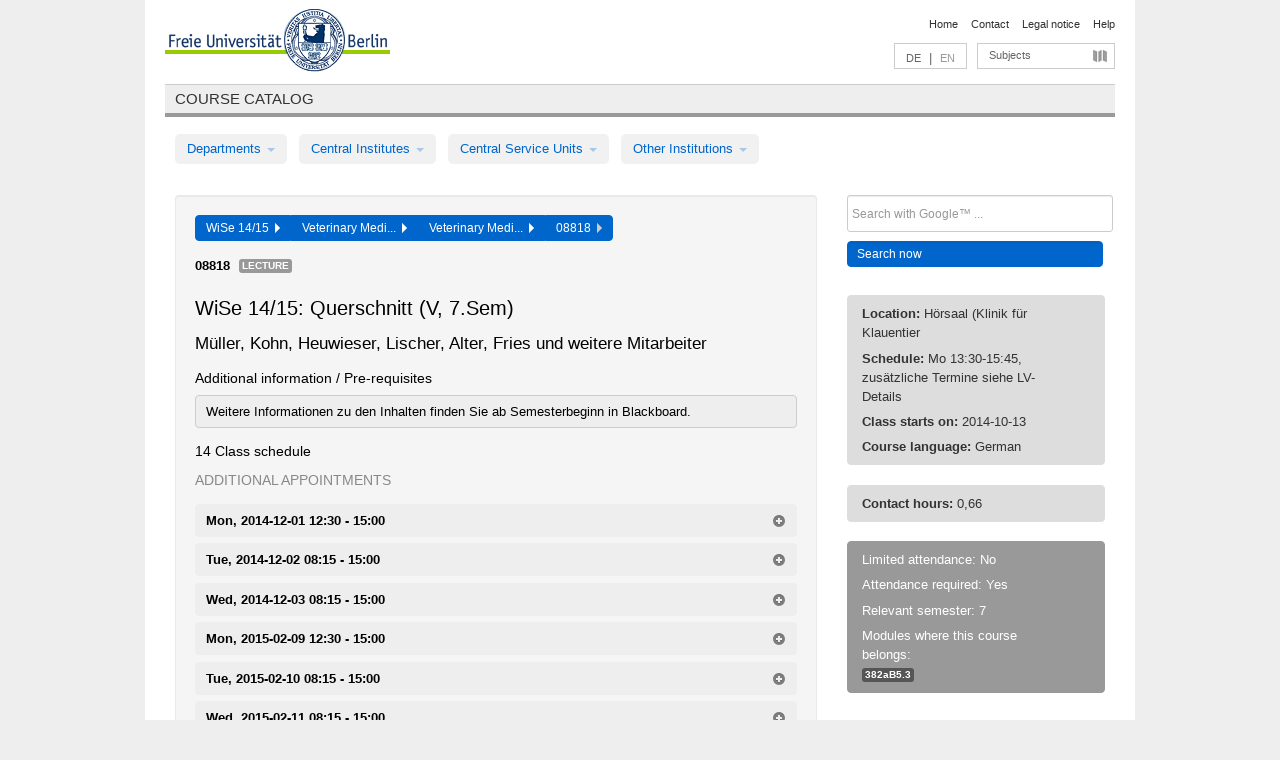

--- FILE ---
content_type: text/html
request_url: https://archiv.vv.fu-berlin.de/ws1415/en/lv/382a_k0/174042/125725/
body_size: 10629
content:
<!DOCTYPE html>
<html lang="de">
  <head>
    <meta http-equiv="X-UA-Compatible" content="IE=9"/>
    <meta charset="UTF-8"/>
    <title>Course catalog</title>
    <meta name="description" content=""/>
    <meta name="author" content=""/>

    <!-- Le HTML5 shim, for IE6-8 support of HTML elements -->
    <!--[if lt IE 9]>
        <script src="/ws1415/javascripts/html5shim/html5.js" type="text/javascript"></script>        <![endif]-->
    <script src="/ws1415/javascripts/bootstrap/jquery.js" type="text/javascript"></script>    <script src="/ws1415/javascripts/rails.js" type="text/javascript"></script>    <script src="/ws1415/addons/fancybox/jquery.fancybox-1.3.4.pack.js" type="text/javascript"></script>

        <link href="/ws1415/stylesheets/yaml/base.css" media="" rel="stylesheet" type="text/css" />

        <link href="/ws1415/stylesheets/style.css" media="" rel="stylesheet" type="text/css" />
        <link href="/ws1415/stylesheets/bootstrap/bootstrap.css" media="" rel="stylesheet" type="text/css" />

        <link href="/ws1415/addons/fancybox/jquery.fancybox-1.3.4.css" media="screen" rel="stylesheet" type="text/css" />
        <!--[if lte IE 7]>
            <link href="/ws1415/stylesheets/yaml/iehacks.css" media="" rel="stylesheet" type="text/css" />
            <link href="/ws1415/stylesheets/patches/patch.css" media="" rel="stylesheet" type="text/css" />
            <![endif]-->
  </head>

  <body>

    <div class="page_margins">
      <div class="page">

        <!-- header begin -->
        <div id="header">
          <a accesskey="O" name="seitenanfang" id="seitenanfang"></a>
          <a href="http://www.fu-berlin.de/" accesskey=="H" id="fu_logo" title="Logo of Freie Universität Berlin"><img alt="Logo of Freie Universität Berlin" src="/ws1415/images/fu_logo.gif" /></a>          <h1 class="hideme">Freie Universität Berlin</h1>

          <hr class="hideme" />

          <div id="topnav">
            <a class="skip" title="skip link" href="#content"><span class="translation_missing" title="translation missing: en.jump_to_content">Jump To Content</span></a><span class="hideme">.</span>
            <h2 class="hideme"><span class="translation_missing" title="translation missing: en.service_nav">Service Nav</span></h2>
            <ul>
              <li><a href="http://www.fu-berlin.de/en/" title="To Freie Universität Berlin homepage">Home</a></li>
              <li><a href="http://www.fu-berlin.de/en/service/vv_doku/kontakt.html" title="">Contact</a></li>
              <li><a href="http://www.fu-berlin.de/en/redaktion/impressum/index.html" title="Legal notice according to § 5 Telemediengesetz">Legal notice</a></li>
              <li><a href="http://www.fu-berlin.de/en/service/vv_doku/index.html" title="Using the Course Catalog">Help</a></li>
            </ul>
          </div>

          <div id="services">
            <div id="languages">
              <a href="/ws1415/de/lv/382a_k0/174042/125725" class="lang_link" title="Deutschsprachige Version dieser Seite">DE</a>              &nbsp;|&nbsp;
              <span class="lang_link_active" lang="en" title="This page is an English version">EN</span>
            </div>

            <div id="service_menue">
              <a id="service_menue_link" href="#service_menu_content" title="Subjects A - Z">Subjects</a>
            </div>

          </div>

        </div>
        <!-- header end -->

        <!-- main navigation begin -->
        <!-- main navigation begin -->
<div class="identity_text identity_text_border_bottom">
  <h2>
    <a href="http://www.fu-berlin.de/vv" title="Home">Course catalog</a>  </h2>
</div>
<ul id="main_menu" class="nav nav-pills">
    <li class="dropdown">
      <a class="dropdown-toggle" data-toggle="dropdown" href="#">
          Departments          <b class="caret"></b>
        </a>
      <ul class="non_js">
          <li><a href="/ws1415/en/999999">General Professional Skills</a></li>          <li><a href="/ws1415/en/210000">Biology, Chemistry, and Pharmacy</a></li>          <li><a href="/ws1415/en/125006">Centre for Teacher Education</a></li>          <li><a href="/ws1415/en/120000">Education and Psychology</a></li>          <li><a href="/ws1415/en/240000">Earth Sciences</a></li>          <li><a href="/ws1415/en/130000">History and Cultural Studies</a></li>          <li><a href="/ws1415/en/190000">Mathematics and Computer Science</a></li>          <li><a href="/ws1415/en/160000">Philosophy and Humanities</a></li>          <li><a href="/ws1415/en/200000">Physics</a></li>          <li><a href="/ws1415/en/150000">Political and Social Sciences</a></li>          <li><a href="/ws1415/en/90000">Law</a></li>          <li><a href="/ws1415/en/80000">Veterinary Medicine</a></li>          <li><a href="/ws1415/en/100000">School of Business and Economics</a></li>      </ul>
    </li>
    <li class="dropdown">
      <a class="dropdown-toggle" data-toggle="dropdown" href="#">
          Central Institutes          <b class="caret"></b>
        </a>
      <ul class="non_js">
          <li><a href="/ws1415/en/320000">John F. Kennedy Institute for N. American Studies</a></li>          <li><a href="/ws1415/en/330000">Institute for Latin American Studies</a></li>          <li><a href="/ws1415/en/310000">Institute for East European Studies</a></li>          <li><a href="/ws1415/en/340000">ZI Dahlem School of Education</a></li>      </ul>
    </li>
    <li class="dropdown">
      <a class="dropdown-toggle" data-toggle="dropdown" href="#">
          Central Service Units          <b class="caret"></b>
        </a>
      <ul class="non_js">
          <li><a href="/ws1415/en/530000">Margherita von Brentano Center for Gender Studies</a></li>          <li><a href="/ws1415/en/540000">Language Center</a></li>          <li><a href="/ws1415/en/520000">Academic Advising and Psychological Counseling</a></li>          <li><a href="/ws1415/en/400000">Computing Services (ZEDAT)/University Library</a></li>      </ul>
    </li>
    <li class="dropdown">
      <a class="dropdown-toggle" data-toggle="dropdown" href="#">
          Other Institutions          <b class="caret"></b>
        </a>
      <ul class="non_js">
          <li><a href="/ws1415/en/950210">Career Service</a></li>          <li><a href="/ws1415/en/560000">Open Lecture Halls</a></li>          <li><a href="/ws1415/en/400001">Centre for Jewish Studies</a></li>      </ul>
    </li>
</ul>
<script type="text/javascript">
  $('#main_menu .dropdown ul').removeClass('non_js').addClass('dropdown-menu');
</script>
<!-- main navigation end -->
        <!-- main navigation end -->
        <noscript>
          <p class="alert alert-error error">To display interactive elements correctly please activate JavaScript in your browser</p>
        </noscript>

        <div id="main" class="page_raster_10_off">
          <div class="subcolumns margin_top margin_bottom" style="overflow: visible">
            <div class="c70l">
  <div id="main_content" class="subc padding_top padding_right padding_bottom padding_left">

    <div class="well course">

      <div class="app_path btn-toolbar" style="margin-bottom: 9px">
        <div class="btn-group">
          <a href="/ws1415/en" class="btn vv_tooltip" title="Wintersemester 2014/15 selected">WiSe 14/15&nbsp;&nbsp;<div class="arrow"></div></a>          <a href="/ws1415/en/80000" class="btn vv_tooltip" title="Veterinary Medicine selected">Veterinary Medi...&nbsp;&nbsp;<div class="arrow"></div></a>          <a href="/ws1415/en/module/382a_k0" class="btn vv_tooltip" title="Veterinary Medicine selected">Veterinary Medi...&nbsp;&nbsp;<div class="arrow"></div></a>          <span class="btn vv_tooltip this_site" title="Course selected">08818&nbsp;&nbsp;<div class="arrow"></div></span>        </div>
      </div>

      <div class="label_container">
        <b>
          08818        </b>
        <span class="category label label-info vv_tooltip" title="">
          Lecture        </span>
      </div>

      <h1>WiSe 14/15: Querschnitt (V, 7.Sem)</h1>
      <h2 class="instructor_name">
        Müller, Kohn, Heuwieser, Lischer, Alter, Fries und weitere Mitarbeiter      </h2>

      <div class="courses">

        <h3>Additional information / Pre-requisites</h3>
          <div id="vv_textfield_174042_additional_info">
    <div class="opened_info fitting additional_info">
      Weitere Informationen zu den Inhalten finden Sie ab Semesterbeginn in Blackboard.          </div>
  </div>


        <h3>14 Class schedule</h3>
        <div class="series">

          <p class="series_name">Additional appointments</p>
          <span id="link_to_details_683431">
            <b class="course_date_time">
              Mon, 2014-12-01 12:30 - 15:00            </b>
                <div id="appointment_details_683431">
          <div class="appointment_details_container">

          <div class="appointment_details_column">
            <p>
              <b>
                Lecturers:
                <br>
              </b>
                  Univ.-Prof. Dr. Christophorus Lischer                  <small class="phone_portal">
                        <a href="https://portal.zedat.fu-berlin.de/voip/voipPortal/phonebook/search.php?start=0&amp;max=10&amp;search=Christophorus%20Lischer" target="_blank" class="vv_details_tooltip" title="Lookup in ZEDAT telephone directory"><i id="lookup_user" class="icon-user"></i></a>
                  </small>
                  <br>                  Univ.-Prof. Dr. Thomas Alter                  <small class="phone_portal">
                        <a href="https://portal.zedat.fu-berlin.de/voip/voipPortal/phonebook/search.php?start=0&amp;max=10&amp;search=Thomas%20Alter" target="_blank" class="vv_details_tooltip" title="Lookup in ZEDAT telephone directory"><i id="lookup_user" class="icon-user"></i></a>
                  </small>
                  <br>            </p>
          </div>
          <div class="appointment_details_column">
            <p>
              <b>
                Location:
                <br>
              </b>
                  Hörsaal Klinik für Kleine Haustiere (Oertzenweg 19B)                  <br>                  Hörsaal Tierpathologie (Robert-von-Ostertag-Str. 15)                  <br>                  Hörsaal Klinik für Klauentiere/Fortpflanzung (Königsweg 61-69)                  <br>                  RvO Großer Kursraum R050 (R.-v.-Ostertag-Str. 7-13)                  <br>            </p>
          </div>
    </div>
        <i id="link_close_details_683431" class="icon-minus-sign link_mimic" title="Hide details"></i>
        <script type="text/javascript">
            $(document).ready(function () {
                $("#link_close_details_683431").click(function (event) {
                    event.stopImmediatePropagation();
                    $("#link_to_details_683431").removeClass("details_selected clearfix");
                    $('#appointment_details_683431').children('.appointment_details_container').hide();
                    $("#link_close_details_683431").hide();
                    $("#plus_sign_683431").show();
                });
                $("#link_close_details_683431").hide();
            })
        </script>
    <script type="text/javascript">
        $(document).ready(function () {
            $('.vv_details_tooltip').tooltip();
        })
    </script>

    </div>
    <i id="plus_sign_683431" class="icon-plus-sign"></i>
    <script type="text/javascript">
        $(document).ready(function() {
            $('.appointment_details_container').hide();
        });
        $("#link_to_details_683431").click(function() {
            $('#appointment_details_683431').children('.appointment_details_container').show();
            $('#link_to_details_683431').addClass('details_selected clearfix');
            $('#plus_sign_683431').hide();
            $("#link_close_details_683431").show();
        });
    </script>
          </span>
          <span id="link_to_details_721072">
            <b class="course_date_time">
              Tue, 2014-12-02 08:15 - 15:00            </b>
                <div id="appointment_details_721072">
          <div class="appointment_details_container">
          <div class="appointment_details_column">
            <p>
              <b>
                Location:
                <br>
              </b>
                  Hörsaal Klinik für Kleine Haustiere (Oertzenweg 19B)                  <br>                  Hörsaal Tierpathologie (Robert-von-Ostertag-Str. 15)                  <br>                  Hörsaal Klinik für Klauentiere/Fortpflanzung (Königsweg 61-69)                  <br>                  RvO Großer Kursraum R050 (R.-v.-Ostertag-Str. 7-13)                  <br>            </p>
          </div>
    </div>
        <i id="link_close_details_721072" class="icon-minus-sign link_mimic" title="Hide details"></i>
        <script type="text/javascript">
            $(document).ready(function () {
                $("#link_close_details_721072").click(function (event) {
                    event.stopImmediatePropagation();
                    $("#link_to_details_721072").removeClass("details_selected clearfix");
                    $('#appointment_details_721072').children('.appointment_details_container').hide();
                    $("#link_close_details_721072").hide();
                    $("#plus_sign_721072").show();
                });
                $("#link_close_details_721072").hide();
            })
        </script>
    <script type="text/javascript">
        $(document).ready(function () {
            $('.vv_details_tooltip').tooltip();
        })
    </script>

    </div>
    <i id="plus_sign_721072" class="icon-plus-sign"></i>
    <script type="text/javascript">
        $(document).ready(function() {
            $('.appointment_details_container').hide();
        });
        $("#link_to_details_721072").click(function() {
            $('#appointment_details_721072').children('.appointment_details_container').show();
            $('#link_to_details_721072').addClass('details_selected clearfix');
            $('#plus_sign_721072').hide();
            $("#link_close_details_721072").show();
        });
    </script>
          </span>
          <span id="link_to_details_721073">
            <b class="course_date_time">
              Wed, 2014-12-03 08:15 - 15:00            </b>
                <div id="appointment_details_721073">
          <div class="appointment_details_container">
          <div class="appointment_details_column">
            <p>
              <b>
                Location:
                <br>
              </b>
                  Hörsaal Klinik für Kleine Haustiere (Oertzenweg 19B)                  <br>                  Hörsaal Klinik für Klauentiere/Fortpflanzung (Königsweg 61-69)                  <br>                  RvO Großer Kursraum R050 (R.-v.-Ostertag-Str. 7-13)                  <br>            </p>
          </div>
    </div>
        <i id="link_close_details_721073" class="icon-minus-sign link_mimic" title="Hide details"></i>
        <script type="text/javascript">
            $(document).ready(function () {
                $("#link_close_details_721073").click(function (event) {
                    event.stopImmediatePropagation();
                    $("#link_to_details_721073").removeClass("details_selected clearfix");
                    $('#appointment_details_721073').children('.appointment_details_container').hide();
                    $("#link_close_details_721073").hide();
                    $("#plus_sign_721073").show();
                });
                $("#link_close_details_721073").hide();
            })
        </script>
    <script type="text/javascript">
        $(document).ready(function () {
            $('.vv_details_tooltip').tooltip();
        })
    </script>

    </div>
    <i id="plus_sign_721073" class="icon-plus-sign"></i>
    <script type="text/javascript">
        $(document).ready(function() {
            $('.appointment_details_container').hide();
        });
        $("#link_to_details_721073").click(function() {
            $('#appointment_details_721073').children('.appointment_details_container').show();
            $('#link_to_details_721073').addClass('details_selected clearfix');
            $('#plus_sign_721073').hide();
            $("#link_close_details_721073").show();
        });
    </script>
          </span>
          <span id="link_to_details_721074">
            <b class="course_date_time">
              Mon, 2015-02-09 12:30 - 15:00            </b>
                <div id="appointment_details_721074">
          <div class="appointment_details_container">
          <div class="appointment_details_column">
            <p>
              <b>
                Location:
                <br>
              </b>
                  Hörsaal Klinik für Kleine Haustiere (Oertzenweg 19B)                  <br>                  Hörsaal Tierpathologie (Robert-von-Ostertag-Str. 15)                  <br>                  Hörsaal Klinik für Klauentiere/Fortpflanzung (Königsweg 61-69)                  <br>                  RvO Großer Kursraum R050 (R.-v.-Ostertag-Str. 7-13)                  <br>            </p>
          </div>
    </div>
        <i id="link_close_details_721074" class="icon-minus-sign link_mimic" title="Hide details"></i>
        <script type="text/javascript">
            $(document).ready(function () {
                $("#link_close_details_721074").click(function (event) {
                    event.stopImmediatePropagation();
                    $("#link_to_details_721074").removeClass("details_selected clearfix");
                    $('#appointment_details_721074').children('.appointment_details_container').hide();
                    $("#link_close_details_721074").hide();
                    $("#plus_sign_721074").show();
                });
                $("#link_close_details_721074").hide();
            })
        </script>
    <script type="text/javascript">
        $(document).ready(function () {
            $('.vv_details_tooltip').tooltip();
        })
    </script>

    </div>
    <i id="plus_sign_721074" class="icon-plus-sign"></i>
    <script type="text/javascript">
        $(document).ready(function() {
            $('.appointment_details_container').hide();
        });
        $("#link_to_details_721074").click(function() {
            $('#appointment_details_721074').children('.appointment_details_container').show();
            $('#link_to_details_721074').addClass('details_selected clearfix');
            $('#plus_sign_721074').hide();
            $("#link_close_details_721074").show();
        });
    </script>
          </span>
          <span id="link_to_details_721075">
            <b class="course_date_time">
              Tue, 2015-02-10 08:15 - 15:00            </b>
                <div id="appointment_details_721075">
          <div class="appointment_details_container">
          <div class="appointment_details_column">
            <p>
              <b>
                Location:
                <br>
              </b>
                  Hörsaal Klinik für Kleine Haustiere (Oertzenweg 19B)                  <br>                  Hörsaal Tierpathologie (Robert-von-Ostertag-Str. 15)                  <br>                  Hörsaal Klinik für Klauentiere/Fortpflanzung (Königsweg 61-69)                  <br>                  RvO Großer Kursraum R050 (R.-v.-Ostertag-Str. 7-13)                  <br>            </p>
          </div>
    </div>
        <i id="link_close_details_721075" class="icon-minus-sign link_mimic" title="Hide details"></i>
        <script type="text/javascript">
            $(document).ready(function () {
                $("#link_close_details_721075").click(function (event) {
                    event.stopImmediatePropagation();
                    $("#link_to_details_721075").removeClass("details_selected clearfix");
                    $('#appointment_details_721075').children('.appointment_details_container').hide();
                    $("#link_close_details_721075").hide();
                    $("#plus_sign_721075").show();
                });
                $("#link_close_details_721075").hide();
            })
        </script>
    <script type="text/javascript">
        $(document).ready(function () {
            $('.vv_details_tooltip').tooltip();
        })
    </script>

    </div>
    <i id="plus_sign_721075" class="icon-plus-sign"></i>
    <script type="text/javascript">
        $(document).ready(function() {
            $('.appointment_details_container').hide();
        });
        $("#link_to_details_721075").click(function() {
            $('#appointment_details_721075').children('.appointment_details_container').show();
            $('#link_to_details_721075').addClass('details_selected clearfix');
            $('#plus_sign_721075').hide();
            $("#link_close_details_721075").show();
        });
    </script>
          </span>
          <span id="link_to_details_721076">
            <b class="course_date_time">
              Wed, 2015-02-11 08:15 - 15:00            </b>
                <div id="appointment_details_721076">
          <div class="appointment_details_container">
          <div class="appointment_details_column">
            <p>
              <b>
                Location:
                <br>
              </b>
                  Hörsaal Klinik für Kleine Haustiere (Oertzenweg 19B)                  <br>                  Hörsaal Tierpathologie (Robert-von-Ostertag-Str. 15)                  <br>                  Hörsaal Klinik für Klauentiere/Fortpflanzung (Königsweg 61-69)                  <br>                  RvO Großer Kursraum R050 (R.-v.-Ostertag-Str. 7-13)                  <br>            </p>
          </div>
    </div>
        <i id="link_close_details_721076" class="icon-minus-sign link_mimic" title="Hide details"></i>
        <script type="text/javascript">
            $(document).ready(function () {
                $("#link_close_details_721076").click(function (event) {
                    event.stopImmediatePropagation();
                    $("#link_to_details_721076").removeClass("details_selected clearfix");
                    $('#appointment_details_721076').children('.appointment_details_container').hide();
                    $("#link_close_details_721076").hide();
                    $("#plus_sign_721076").show();
                });
                $("#link_close_details_721076").hide();
            })
        </script>
    <script type="text/javascript">
        $(document).ready(function () {
            $('.vv_details_tooltip').tooltip();
        })
    </script>

    </div>
    <i id="plus_sign_721076" class="icon-plus-sign"></i>
    <script type="text/javascript">
        $(document).ready(function() {
            $('.appointment_details_container').hide();
        });
        $("#link_to_details_721076").click(function() {
            $('#appointment_details_721076').children('.appointment_details_container').show();
            $('#link_to_details_721076').addClass('details_selected clearfix');
            $('#plus_sign_721076').hide();
            $("#link_close_details_721076").show();
        });
    </script>
          </span>



          <p class="series_name">Regular appointments</p>

          <!-- Schedule 1 -->

          <div class="accordion appointments">
            <div class="accordion-group">
              <div class="accordion-heading">
                <a class="accordion-toggle" href="#collapse_683424" data-toggle="collapse">
                  Mon, 13:30 - 15:45                  <span class="badge badge-info">14 Class schedule</span>
                </a>
              </div>
              <div id="collapse_683424" class="accordion-body">
                <div class="accordion-inner">

                  <span id="link_to_details_683424" class="link_to_details">
                    <b class="course_date_time">
                      Mon, 2014-10-13 13:30 - 15:45                    </b>
                        <div id="appointment_details_683424">
          <div class="appointment_details_container">

          <div class="appointment_details_column">
            <p>
              <b>
                Lecturers:
                <br>
              </b>
                  Univ.-Prof. Dr. Corinna Eule                  <small class="phone_portal">
                        <a href="https://portal.zedat.fu-berlin.de/voip/voipPortal/phonebook/search.php?start=0&amp;max=10&amp;search=Corinna%20Eule" target="_blank" class="vv_details_tooltip" title="Lookup in ZEDAT telephone directory"><i id="lookup_user" class="icon-user"></i></a>
                  </small>
                  <br>                  Prof. Dr. Lothar Heinz Wieler                  <small class="phone_portal">
                        <a href="https://portal.zedat.fu-berlin.de/voip/voipPortal/phonebook/search.php?start=0&amp;max=10&amp;search=Lothar%20Heinz%20Wieler" target="_blank" class="vv_details_tooltip" title="Lookup in ZEDAT telephone directory"><i id="lookup_user" class="icon-user"></i></a>
                  </small>
                  <br>                  Prof. Dr. Leo Brunnberg                  <small class="phone_portal">
                        <a href="https://portal.zedat.fu-berlin.de/voip/voipPortal/phonebook/search.php?start=0&amp;max=10&amp;search=Leo%20Brunnberg" target="_blank" class="vv_details_tooltip" title="Lookup in ZEDAT telephone directory"><i id="lookup_user" class="icon-user"></i></a>
                  </small>
                  <br>                   Stefan Roland Herbel                  <small class="phone_portal">
                        <a href="https://portal.zedat.fu-berlin.de/voip/voipPortal/phonebook/search.php?start=0&amp;max=10&amp;search=Stefan%20Roland%20Herbel" target="_blank" class="vv_details_tooltip" title="Lookup in ZEDAT telephone directory"><i id="lookup_user" class="icon-user"></i></a>
                  </small>
                  <br>                  Univ.-Prof. Dr. Reinhard Fries                  <small class="phone_portal">
                        <a href="https://portal.zedat.fu-berlin.de/voip/voipPortal/phonebook/search.php?start=0&amp;max=10&amp;search=Reinhard%20Fries" target="_blank" class="vv_details_tooltip" title="Lookup in ZEDAT telephone directory"><i id="lookup_user" class="icon-user"></i></a>
                  </small>
                  <br>                  Univ.-Prof. Dr. Johannes Handler                  <small class="phone_portal">
                        <a href="https://portal.zedat.fu-berlin.de/voip/voipPortal/phonebook/search.php?start=0&amp;max=10&amp;search=Johannes%20Handler" target="_blank" class="vv_details_tooltip" title="Lookup in ZEDAT telephone directory"><i id="lookup_user" class="icon-user"></i></a>
                  </small>
                  <br>                  Univ.-Prof. Dr. Wolfgang Heuwieser                  <small class="phone_portal">
                        <a href="https://portal.zedat.fu-berlin.de/voip/voipPortal/phonebook/search.php?start=0&amp;max=10&amp;search=Wolfgang%20Heuwieser" target="_blank" class="vv_details_tooltip" title="Lookup in ZEDAT telephone directory"><i id="lookup_user" class="icon-user"></i></a>
                  </small>
                  <br>                  Univ.-Prof. Dr. Christophorus Lischer                  <small class="phone_portal">
                        <a href="https://portal.zedat.fu-berlin.de/voip/voipPortal/phonebook/search.php?start=0&amp;max=10&amp;search=Christophorus%20Lischer" target="_blank" class="vv_details_tooltip" title="Lookup in ZEDAT telephone directory"><i id="lookup_user" class="icon-user"></i></a>
                  </small>
                  <br>                  Univ.-Prof. Dr. Kerstin-Elisabeth Müller                  <small class="phone_portal">
                        <a href="https://portal.zedat.fu-berlin.de/voip/voipPortal/phonebook/search.php?start=0&amp;max=10&amp;search=Kerstin-Elisabeth%20M%FCller" target="_blank" class="vv_details_tooltip" title="Lookup in ZEDAT telephone directory"><i id="lookup_user" class="icon-user"></i></a>
                  </small>
                  <br>                  Univ.-Prof. Dr. Thomas Alter                  <small class="phone_portal">
                        <a href="https://portal.zedat.fu-berlin.de/voip/voipPortal/phonebook/search.php?start=0&amp;max=10&amp;search=Thomas%20Alter" target="_blank" class="vv_details_tooltip" title="Lookup in ZEDAT telephone directory"><i id="lookup_user" class="icon-user"></i></a>
                  </small>
                  <br>            </p>
          </div>
          <div class="appointment_details_column">
            <p>
              <b>
                Location:
                <br>
              </b>
                  Hörsaal Klinik für Kleine Haustiere (Oertzenweg 19B)                  <br>                  Hörsaal Tierpathologie (Robert-von-Ostertag-Str. 15)                  <br>                  Hörsaal Klinik für Klauentiere/Fortpflanzung (Königsweg 61-69)                  <br>            </p>
          </div>
    </div>
        <i id="link_close_details_683424" class="icon-minus-sign link_mimic" title="Hide details"></i>
        <script type="text/javascript">
            $(document).ready(function () {
                $("#link_close_details_683424").click(function (event) {
                    event.stopImmediatePropagation();
                    $("#link_to_details_683424").removeClass("details_selected clearfix");
                    $('#appointment_details_683424').children('.appointment_details_container').hide();
                    $("#link_close_details_683424").hide();
                    $("#plus_sign_683424").show();
                });
                $("#link_close_details_683424").hide();
            })
        </script>
    <script type="text/javascript">
        $(document).ready(function () {
            $('.vv_details_tooltip').tooltip();
        })
    </script>

    </div>
    <i id="plus_sign_683424" class="icon-plus-sign"></i>
    <script type="text/javascript">
        $(document).ready(function() {
            $('.appointment_details_container').hide();
        });
        $("#link_to_details_683424").click(function() {
            $('#appointment_details_683424').children('.appointment_details_container').show();
            $('#link_to_details_683424').addClass('details_selected clearfix');
            $('#plus_sign_683424').hide();
            $("#link_close_details_683424").show();
        });
    </script>
                  </span>





                  <span id="link_to_details_683425" class="link_to_details">
                    <b class="course_date_time">
                      Mon, 2014-10-20 13:30 - 15:45                    </b>
                        <div id="appointment_details_683425">
          <div class="appointment_details_container">

          <div class="appointment_details_column">
            <p>
              <b>
                Lecturers:
                <br>
              </b>
                  Univ.-Prof. Dr. Corinna Eule                  <small class="phone_portal">
                        <a href="https://portal.zedat.fu-berlin.de/voip/voipPortal/phonebook/search.php?start=0&amp;max=10&amp;search=Corinna%20Eule" target="_blank" class="vv_details_tooltip" title="Lookup in ZEDAT telephone directory"><i id="lookup_user" class="icon-user"></i></a>
                  </small>
                  <br>                  Prof. Dr. Lothar Heinz Wieler                  <small class="phone_portal">
                        <a href="https://portal.zedat.fu-berlin.de/voip/voipPortal/phonebook/search.php?start=0&amp;max=10&amp;search=Lothar%20Heinz%20Wieler" target="_blank" class="vv_details_tooltip" title="Lookup in ZEDAT telephone directory"><i id="lookup_user" class="icon-user"></i></a>
                  </small>
                  <br>                  Prof. Dr. Leo Brunnberg                  <small class="phone_portal">
                        <a href="https://portal.zedat.fu-berlin.de/voip/voipPortal/phonebook/search.php?start=0&amp;max=10&amp;search=Leo%20Brunnberg" target="_blank" class="vv_details_tooltip" title="Lookup in ZEDAT telephone directory"><i id="lookup_user" class="icon-user"></i></a>
                  </small>
                  <br>                   Stefan Roland Herbel                  <small class="phone_portal">
                        <a href="https://portal.zedat.fu-berlin.de/voip/voipPortal/phonebook/search.php?start=0&amp;max=10&amp;search=Stefan%20Roland%20Herbel" target="_blank" class="vv_details_tooltip" title="Lookup in ZEDAT telephone directory"><i id="lookup_user" class="icon-user"></i></a>
                  </small>
                  <br>                  Univ.-Prof. Dr. Reinhard Fries                  <small class="phone_portal">
                        <a href="https://portal.zedat.fu-berlin.de/voip/voipPortal/phonebook/search.php?start=0&amp;max=10&amp;search=Reinhard%20Fries" target="_blank" class="vv_details_tooltip" title="Lookup in ZEDAT telephone directory"><i id="lookup_user" class="icon-user"></i></a>
                  </small>
                  <br>                  Univ.-Prof. Dr. Johannes Handler                  <small class="phone_portal">
                        <a href="https://portal.zedat.fu-berlin.de/voip/voipPortal/phonebook/search.php?start=0&amp;max=10&amp;search=Johannes%20Handler" target="_blank" class="vv_details_tooltip" title="Lookup in ZEDAT telephone directory"><i id="lookup_user" class="icon-user"></i></a>
                  </small>
                  <br>                  Univ.-Prof. Dr. Wolfgang Heuwieser                  <small class="phone_portal">
                        <a href="https://portal.zedat.fu-berlin.de/voip/voipPortal/phonebook/search.php?start=0&amp;max=10&amp;search=Wolfgang%20Heuwieser" target="_blank" class="vv_details_tooltip" title="Lookup in ZEDAT telephone directory"><i id="lookup_user" class="icon-user"></i></a>
                  </small>
                  <br>                  Univ.-Prof. Dr. Christophorus Lischer                  <small class="phone_portal">
                        <a href="https://portal.zedat.fu-berlin.de/voip/voipPortal/phonebook/search.php?start=0&amp;max=10&amp;search=Christophorus%20Lischer" target="_blank" class="vv_details_tooltip" title="Lookup in ZEDAT telephone directory"><i id="lookup_user" class="icon-user"></i></a>
                  </small>
                  <br>                  Univ.-Prof. Dr. Kerstin-Elisabeth Müller                  <small class="phone_portal">
                        <a href="https://portal.zedat.fu-berlin.de/voip/voipPortal/phonebook/search.php?start=0&amp;max=10&amp;search=Kerstin-Elisabeth%20M%FCller" target="_blank" class="vv_details_tooltip" title="Lookup in ZEDAT telephone directory"><i id="lookup_user" class="icon-user"></i></a>
                  </small>
                  <br>                  Univ.-Prof. Dr. Thomas Alter                  <small class="phone_portal">
                        <a href="https://portal.zedat.fu-berlin.de/voip/voipPortal/phonebook/search.php?start=0&amp;max=10&amp;search=Thomas%20Alter" target="_blank" class="vv_details_tooltip" title="Lookup in ZEDAT telephone directory"><i id="lookup_user" class="icon-user"></i></a>
                  </small>
                  <br>            </p>
          </div>
          <div class="appointment_details_column">
            <p>
              <b>
                Location:
                <br>
              </b>
                  Hörsaal Klinik für Kleine Haustiere (Oertzenweg 19B)                  <br>                  Hörsaal Tierpathologie (Robert-von-Ostertag-Str. 15)                  <br>                  Hörsaal Klinik für Klauentiere/Fortpflanzung (Königsweg 61-69)                  <br>            </p>
          </div>
    </div>
        <i id="link_close_details_683425" class="icon-minus-sign link_mimic" title="Hide details"></i>
        <script type="text/javascript">
            $(document).ready(function () {
                $("#link_close_details_683425").click(function (event) {
                    event.stopImmediatePropagation();
                    $("#link_to_details_683425").removeClass("details_selected clearfix");
                    $('#appointment_details_683425').children('.appointment_details_container').hide();
                    $("#link_close_details_683425").hide();
                    $("#plus_sign_683425").show();
                });
                $("#link_close_details_683425").hide();
            })
        </script>
    <script type="text/javascript">
        $(document).ready(function () {
            $('.vv_details_tooltip').tooltip();
        })
    </script>

    </div>
    <i id="plus_sign_683425" class="icon-plus-sign"></i>
    <script type="text/javascript">
        $(document).ready(function() {
            $('.appointment_details_container').hide();
        });
        $("#link_to_details_683425").click(function() {
            $('#appointment_details_683425').children('.appointment_details_container').show();
            $('#link_to_details_683425').addClass('details_selected clearfix');
            $('#plus_sign_683425').hide();
            $("#link_close_details_683425").show();
        });
    </script>
                  </span>





                  <span id="link_to_details_683426" class="link_to_details">
                    <b class="course_date_time">
                      Mon, 2014-10-27 13:30 - 15:45                    </b>
                        <div id="appointment_details_683426">
          <div class="appointment_details_container">

          <div class="appointment_details_column">
            <p>
              <b>
                Lecturers:
                <br>
              </b>
                  Univ.-Prof. Dr. Corinna Eule                  <small class="phone_portal">
                        <a href="https://portal.zedat.fu-berlin.de/voip/voipPortal/phonebook/search.php?start=0&amp;max=10&amp;search=Corinna%20Eule" target="_blank" class="vv_details_tooltip" title="Lookup in ZEDAT telephone directory"><i id="lookup_user" class="icon-user"></i></a>
                  </small>
                  <br>                  Prof. Dr. Lothar Heinz Wieler                  <small class="phone_portal">
                        <a href="https://portal.zedat.fu-berlin.de/voip/voipPortal/phonebook/search.php?start=0&amp;max=10&amp;search=Lothar%20Heinz%20Wieler" target="_blank" class="vv_details_tooltip" title="Lookup in ZEDAT telephone directory"><i id="lookup_user" class="icon-user"></i></a>
                  </small>
                  <br>                  Prof. Dr. Leo Brunnberg                  <small class="phone_portal">
                        <a href="https://portal.zedat.fu-berlin.de/voip/voipPortal/phonebook/search.php?start=0&amp;max=10&amp;search=Leo%20Brunnberg" target="_blank" class="vv_details_tooltip" title="Lookup in ZEDAT telephone directory"><i id="lookup_user" class="icon-user"></i></a>
                  </small>
                  <br>                   Stefan Roland Herbel                  <small class="phone_portal">
                        <a href="https://portal.zedat.fu-berlin.de/voip/voipPortal/phonebook/search.php?start=0&amp;max=10&amp;search=Stefan%20Roland%20Herbel" target="_blank" class="vv_details_tooltip" title="Lookup in ZEDAT telephone directory"><i id="lookup_user" class="icon-user"></i></a>
                  </small>
                  <br>                  Univ.-Prof. Dr. Reinhard Fries                  <small class="phone_portal">
                        <a href="https://portal.zedat.fu-berlin.de/voip/voipPortal/phonebook/search.php?start=0&amp;max=10&amp;search=Reinhard%20Fries" target="_blank" class="vv_details_tooltip" title="Lookup in ZEDAT telephone directory"><i id="lookup_user" class="icon-user"></i></a>
                  </small>
                  <br>                  Univ.-Prof. Dr. Johannes Handler                  <small class="phone_portal">
                        <a href="https://portal.zedat.fu-berlin.de/voip/voipPortal/phonebook/search.php?start=0&amp;max=10&amp;search=Johannes%20Handler" target="_blank" class="vv_details_tooltip" title="Lookup in ZEDAT telephone directory"><i id="lookup_user" class="icon-user"></i></a>
                  </small>
                  <br>                  Univ.-Prof. Dr. Wolfgang Heuwieser                  <small class="phone_portal">
                        <a href="https://portal.zedat.fu-berlin.de/voip/voipPortal/phonebook/search.php?start=0&amp;max=10&amp;search=Wolfgang%20Heuwieser" target="_blank" class="vv_details_tooltip" title="Lookup in ZEDAT telephone directory"><i id="lookup_user" class="icon-user"></i></a>
                  </small>
                  <br>                  Univ.-Prof. Dr. Christophorus Lischer                  <small class="phone_portal">
                        <a href="https://portal.zedat.fu-berlin.de/voip/voipPortal/phonebook/search.php?start=0&amp;max=10&amp;search=Christophorus%20Lischer" target="_blank" class="vv_details_tooltip" title="Lookup in ZEDAT telephone directory"><i id="lookup_user" class="icon-user"></i></a>
                  </small>
                  <br>                  Univ.-Prof. Dr. Kerstin-Elisabeth Müller                  <small class="phone_portal">
                        <a href="https://portal.zedat.fu-berlin.de/voip/voipPortal/phonebook/search.php?start=0&amp;max=10&amp;search=Kerstin-Elisabeth%20M%FCller" target="_blank" class="vv_details_tooltip" title="Lookup in ZEDAT telephone directory"><i id="lookup_user" class="icon-user"></i></a>
                  </small>
                  <br>                  Univ.-Prof. Dr. Thomas Alter                  <small class="phone_portal">
                        <a href="https://portal.zedat.fu-berlin.de/voip/voipPortal/phonebook/search.php?start=0&amp;max=10&amp;search=Thomas%20Alter" target="_blank" class="vv_details_tooltip" title="Lookup in ZEDAT telephone directory"><i id="lookup_user" class="icon-user"></i></a>
                  </small>
                  <br>            </p>
          </div>
          <div class="appointment_details_column">
            <p>
              <b>
                Location:
                <br>
              </b>
                  Hörsaal Klinik für Kleine Haustiere (Oertzenweg 19B)                  <br>                  Hörsaal Tierpathologie (Robert-von-Ostertag-Str. 15)                  <br>                  Hörsaal Klinik für Klauentiere/Fortpflanzung (Königsweg 61-69)                  <br>            </p>
          </div>
    </div>
        <i id="link_close_details_683426" class="icon-minus-sign link_mimic" title="Hide details"></i>
        <script type="text/javascript">
            $(document).ready(function () {
                $("#link_close_details_683426").click(function (event) {
                    event.stopImmediatePropagation();
                    $("#link_to_details_683426").removeClass("details_selected clearfix");
                    $('#appointment_details_683426').children('.appointment_details_container').hide();
                    $("#link_close_details_683426").hide();
                    $("#plus_sign_683426").show();
                });
                $("#link_close_details_683426").hide();
            })
        </script>
    <script type="text/javascript">
        $(document).ready(function () {
            $('.vv_details_tooltip').tooltip();
        })
    </script>

    </div>
    <i id="plus_sign_683426" class="icon-plus-sign"></i>
    <script type="text/javascript">
        $(document).ready(function() {
            $('.appointment_details_container').hide();
        });
        $("#link_to_details_683426").click(function() {
            $('#appointment_details_683426').children('.appointment_details_container').show();
            $('#link_to_details_683426').addClass('details_selected clearfix');
            $('#plus_sign_683426').hide();
            $("#link_close_details_683426").show();
        });
    </script>
                  </span>





                  <span id="link_to_details_683427" class="link_to_details">
                    <b class="course_date_time">
                      Mon, 2014-11-03 13:30 - 15:45                    </b>
                        <div id="appointment_details_683427">
          <div class="appointment_details_container">

          <div class="appointment_details_column">
            <p>
              <b>
                Lecturers:
                <br>
              </b>
                  Univ.-Prof. Dr. Corinna Eule                  <small class="phone_portal">
                        <a href="https://portal.zedat.fu-berlin.de/voip/voipPortal/phonebook/search.php?start=0&amp;max=10&amp;search=Corinna%20Eule" target="_blank" class="vv_details_tooltip" title="Lookup in ZEDAT telephone directory"><i id="lookup_user" class="icon-user"></i></a>
                  </small>
                  <br>                  Prof. Dr. Lothar Heinz Wieler                  <small class="phone_portal">
                        <a href="https://portal.zedat.fu-berlin.de/voip/voipPortal/phonebook/search.php?start=0&amp;max=10&amp;search=Lothar%20Heinz%20Wieler" target="_blank" class="vv_details_tooltip" title="Lookup in ZEDAT telephone directory"><i id="lookup_user" class="icon-user"></i></a>
                  </small>
                  <br>                  Prof. Dr. Leo Brunnberg                  <small class="phone_portal">
                        <a href="https://portal.zedat.fu-berlin.de/voip/voipPortal/phonebook/search.php?start=0&amp;max=10&amp;search=Leo%20Brunnberg" target="_blank" class="vv_details_tooltip" title="Lookup in ZEDAT telephone directory"><i id="lookup_user" class="icon-user"></i></a>
                  </small>
                  <br>                   Stefan Roland Herbel                  <small class="phone_portal">
                        <a href="https://portal.zedat.fu-berlin.de/voip/voipPortal/phonebook/search.php?start=0&amp;max=10&amp;search=Stefan%20Roland%20Herbel" target="_blank" class="vv_details_tooltip" title="Lookup in ZEDAT telephone directory"><i id="lookup_user" class="icon-user"></i></a>
                  </small>
                  <br>                  Univ.-Prof. Dr. Reinhard Fries                  <small class="phone_portal">
                        <a href="https://portal.zedat.fu-berlin.de/voip/voipPortal/phonebook/search.php?start=0&amp;max=10&amp;search=Reinhard%20Fries" target="_blank" class="vv_details_tooltip" title="Lookup in ZEDAT telephone directory"><i id="lookup_user" class="icon-user"></i></a>
                  </small>
                  <br>                  Univ.-Prof. Dr. Johannes Handler                  <small class="phone_portal">
                        <a href="https://portal.zedat.fu-berlin.de/voip/voipPortal/phonebook/search.php?start=0&amp;max=10&amp;search=Johannes%20Handler" target="_blank" class="vv_details_tooltip" title="Lookup in ZEDAT telephone directory"><i id="lookup_user" class="icon-user"></i></a>
                  </small>
                  <br>                  Univ.-Prof. Dr. Wolfgang Heuwieser                  <small class="phone_portal">
                        <a href="https://portal.zedat.fu-berlin.de/voip/voipPortal/phonebook/search.php?start=0&amp;max=10&amp;search=Wolfgang%20Heuwieser" target="_blank" class="vv_details_tooltip" title="Lookup in ZEDAT telephone directory"><i id="lookup_user" class="icon-user"></i></a>
                  </small>
                  <br>                  Univ.-Prof. Dr. Christophorus Lischer                  <small class="phone_portal">
                        <a href="https://portal.zedat.fu-berlin.de/voip/voipPortal/phonebook/search.php?start=0&amp;max=10&amp;search=Christophorus%20Lischer" target="_blank" class="vv_details_tooltip" title="Lookup in ZEDAT telephone directory"><i id="lookup_user" class="icon-user"></i></a>
                  </small>
                  <br>                  Univ.-Prof. Dr. Kerstin-Elisabeth Müller                  <small class="phone_portal">
                        <a href="https://portal.zedat.fu-berlin.de/voip/voipPortal/phonebook/search.php?start=0&amp;max=10&amp;search=Kerstin-Elisabeth%20M%FCller" target="_blank" class="vv_details_tooltip" title="Lookup in ZEDAT telephone directory"><i id="lookup_user" class="icon-user"></i></a>
                  </small>
                  <br>                  Univ.-Prof. Dr. Thomas Alter                  <small class="phone_portal">
                        <a href="https://portal.zedat.fu-berlin.de/voip/voipPortal/phonebook/search.php?start=0&amp;max=10&amp;search=Thomas%20Alter" target="_blank" class="vv_details_tooltip" title="Lookup in ZEDAT telephone directory"><i id="lookup_user" class="icon-user"></i></a>
                  </small>
                  <br>            </p>
          </div>
          <div class="appointment_details_column">
            <p>
              <b>
                Location:
                <br>
              </b>
                  Hörsaal Klinik für Kleine Haustiere (Oertzenweg 19B)                  <br>                  Hörsaal Tierpathologie (Robert-von-Ostertag-Str. 15)                  <br>                  Hörsaal Klinik für Klauentiere/Fortpflanzung (Königsweg 61-69)                  <br>            </p>
          </div>
    </div>
        <i id="link_close_details_683427" class="icon-minus-sign link_mimic" title="Hide details"></i>
        <script type="text/javascript">
            $(document).ready(function () {
                $("#link_close_details_683427").click(function (event) {
                    event.stopImmediatePropagation();
                    $("#link_to_details_683427").removeClass("details_selected clearfix");
                    $('#appointment_details_683427').children('.appointment_details_container').hide();
                    $("#link_close_details_683427").hide();
                    $("#plus_sign_683427").show();
                });
                $("#link_close_details_683427").hide();
            })
        </script>
    <script type="text/javascript">
        $(document).ready(function () {
            $('.vv_details_tooltip').tooltip();
        })
    </script>

    </div>
    <i id="plus_sign_683427" class="icon-plus-sign"></i>
    <script type="text/javascript">
        $(document).ready(function() {
            $('.appointment_details_container').hide();
        });
        $("#link_to_details_683427").click(function() {
            $('#appointment_details_683427').children('.appointment_details_container').show();
            $('#link_to_details_683427').addClass('details_selected clearfix');
            $('#plus_sign_683427').hide();
            $("#link_close_details_683427").show();
        });
    </script>
                  </span>





                  <span id="link_to_details_683428" class="link_to_details">
                    <b class="course_date_time">
                      Mon, 2014-11-10 13:30 - 15:45                    </b>
                        <div id="appointment_details_683428">
          <div class="appointment_details_container">

          <div class="appointment_details_column">
            <p>
              <b>
                Lecturers:
                <br>
              </b>
                  Univ.-Prof. Dr. Corinna Eule                  <small class="phone_portal">
                        <a href="https://portal.zedat.fu-berlin.de/voip/voipPortal/phonebook/search.php?start=0&amp;max=10&amp;search=Corinna%20Eule" target="_blank" class="vv_details_tooltip" title="Lookup in ZEDAT telephone directory"><i id="lookup_user" class="icon-user"></i></a>
                  </small>
                  <br>                  Prof. Dr. Lothar Heinz Wieler                  <small class="phone_portal">
                        <a href="https://portal.zedat.fu-berlin.de/voip/voipPortal/phonebook/search.php?start=0&amp;max=10&amp;search=Lothar%20Heinz%20Wieler" target="_blank" class="vv_details_tooltip" title="Lookup in ZEDAT telephone directory"><i id="lookup_user" class="icon-user"></i></a>
                  </small>
                  <br>                  Prof. Dr. Leo Brunnberg                  <small class="phone_portal">
                        <a href="https://portal.zedat.fu-berlin.de/voip/voipPortal/phonebook/search.php?start=0&amp;max=10&amp;search=Leo%20Brunnberg" target="_blank" class="vv_details_tooltip" title="Lookup in ZEDAT telephone directory"><i id="lookup_user" class="icon-user"></i></a>
                  </small>
                  <br>                   Stefan Roland Herbel                  <small class="phone_portal">
                        <a href="https://portal.zedat.fu-berlin.de/voip/voipPortal/phonebook/search.php?start=0&amp;max=10&amp;search=Stefan%20Roland%20Herbel" target="_blank" class="vv_details_tooltip" title="Lookup in ZEDAT telephone directory"><i id="lookup_user" class="icon-user"></i></a>
                  </small>
                  <br>                  Univ.-Prof. Dr. Reinhard Fries                  <small class="phone_portal">
                        <a href="https://portal.zedat.fu-berlin.de/voip/voipPortal/phonebook/search.php?start=0&amp;max=10&amp;search=Reinhard%20Fries" target="_blank" class="vv_details_tooltip" title="Lookup in ZEDAT telephone directory"><i id="lookup_user" class="icon-user"></i></a>
                  </small>
                  <br>                  Univ.-Prof. Dr. Johannes Handler                  <small class="phone_portal">
                        <a href="https://portal.zedat.fu-berlin.de/voip/voipPortal/phonebook/search.php?start=0&amp;max=10&amp;search=Johannes%20Handler" target="_blank" class="vv_details_tooltip" title="Lookup in ZEDAT telephone directory"><i id="lookup_user" class="icon-user"></i></a>
                  </small>
                  <br>                  Univ.-Prof. Dr. Wolfgang Heuwieser                  <small class="phone_portal">
                        <a href="https://portal.zedat.fu-berlin.de/voip/voipPortal/phonebook/search.php?start=0&amp;max=10&amp;search=Wolfgang%20Heuwieser" target="_blank" class="vv_details_tooltip" title="Lookup in ZEDAT telephone directory"><i id="lookup_user" class="icon-user"></i></a>
                  </small>
                  <br>                  Univ.-Prof. Dr. Christophorus Lischer                  <small class="phone_portal">
                        <a href="https://portal.zedat.fu-berlin.de/voip/voipPortal/phonebook/search.php?start=0&amp;max=10&amp;search=Christophorus%20Lischer" target="_blank" class="vv_details_tooltip" title="Lookup in ZEDAT telephone directory"><i id="lookup_user" class="icon-user"></i></a>
                  </small>
                  <br>                  Univ.-Prof. Dr. Kerstin-Elisabeth Müller                  <small class="phone_portal">
                        <a href="https://portal.zedat.fu-berlin.de/voip/voipPortal/phonebook/search.php?start=0&amp;max=10&amp;search=Kerstin-Elisabeth%20M%FCller" target="_blank" class="vv_details_tooltip" title="Lookup in ZEDAT telephone directory"><i id="lookup_user" class="icon-user"></i></a>
                  </small>
                  <br>                  Univ.-Prof. Dr. Thomas Alter                  <small class="phone_portal">
                        <a href="https://portal.zedat.fu-berlin.de/voip/voipPortal/phonebook/search.php?start=0&amp;max=10&amp;search=Thomas%20Alter" target="_blank" class="vv_details_tooltip" title="Lookup in ZEDAT telephone directory"><i id="lookup_user" class="icon-user"></i></a>
                  </small>
                  <br>            </p>
          </div>
          <div class="appointment_details_column">
            <p>
              <b>
                Location:
                <br>
              </b>
                  Hörsaal Klinik für Kleine Haustiere (Oertzenweg 19B)                  <br>                  Hörsaal Tierpathologie (Robert-von-Ostertag-Str. 15)                  <br>                  Hörsaal Klinik für Klauentiere/Fortpflanzung (Königsweg 61-69)                  <br>            </p>
          </div>
    </div>
        <i id="link_close_details_683428" class="icon-minus-sign link_mimic" title="Hide details"></i>
        <script type="text/javascript">
            $(document).ready(function () {
                $("#link_close_details_683428").click(function (event) {
                    event.stopImmediatePropagation();
                    $("#link_to_details_683428").removeClass("details_selected clearfix");
                    $('#appointment_details_683428').children('.appointment_details_container').hide();
                    $("#link_close_details_683428").hide();
                    $("#plus_sign_683428").show();
                });
                $("#link_close_details_683428").hide();
            })
        </script>
    <script type="text/javascript">
        $(document).ready(function () {
            $('.vv_details_tooltip').tooltip();
        })
    </script>

    </div>
    <i id="plus_sign_683428" class="icon-plus-sign"></i>
    <script type="text/javascript">
        $(document).ready(function() {
            $('.appointment_details_container').hide();
        });
        $("#link_to_details_683428").click(function() {
            $('#appointment_details_683428').children('.appointment_details_container').show();
            $('#link_to_details_683428').addClass('details_selected clearfix');
            $('#plus_sign_683428').hide();
            $("#link_close_details_683428").show();
        });
    </script>
                  </span>





                  <span id="link_to_details_683429" class="link_to_details">
                    <b class="course_date_time">
                      Mon, 2014-11-17 13:30 - 15:45                    </b>
                        <div id="appointment_details_683429">
          <div class="appointment_details_container">

          <div class="appointment_details_column">
            <p>
              <b>
                Lecturers:
                <br>
              </b>
                  Univ.-Prof. Dr. Corinna Eule                  <small class="phone_portal">
                        <a href="https://portal.zedat.fu-berlin.de/voip/voipPortal/phonebook/search.php?start=0&amp;max=10&amp;search=Corinna%20Eule" target="_blank" class="vv_details_tooltip" title="Lookup in ZEDAT telephone directory"><i id="lookup_user" class="icon-user"></i></a>
                  </small>
                  <br>                  Prof. Dr. Lothar Heinz Wieler                  <small class="phone_portal">
                        <a href="https://portal.zedat.fu-berlin.de/voip/voipPortal/phonebook/search.php?start=0&amp;max=10&amp;search=Lothar%20Heinz%20Wieler" target="_blank" class="vv_details_tooltip" title="Lookup in ZEDAT telephone directory"><i id="lookup_user" class="icon-user"></i></a>
                  </small>
                  <br>                  Prof. Dr. Leo Brunnberg                  <small class="phone_portal">
                        <a href="https://portal.zedat.fu-berlin.de/voip/voipPortal/phonebook/search.php?start=0&amp;max=10&amp;search=Leo%20Brunnberg" target="_blank" class="vv_details_tooltip" title="Lookup in ZEDAT telephone directory"><i id="lookup_user" class="icon-user"></i></a>
                  </small>
                  <br>                   Stefan Roland Herbel                  <small class="phone_portal">
                        <a href="https://portal.zedat.fu-berlin.de/voip/voipPortal/phonebook/search.php?start=0&amp;max=10&amp;search=Stefan%20Roland%20Herbel" target="_blank" class="vv_details_tooltip" title="Lookup in ZEDAT telephone directory"><i id="lookup_user" class="icon-user"></i></a>
                  </small>
                  <br>                  Univ.-Prof. Dr. Reinhard Fries                  <small class="phone_portal">
                        <a href="https://portal.zedat.fu-berlin.de/voip/voipPortal/phonebook/search.php?start=0&amp;max=10&amp;search=Reinhard%20Fries" target="_blank" class="vv_details_tooltip" title="Lookup in ZEDAT telephone directory"><i id="lookup_user" class="icon-user"></i></a>
                  </small>
                  <br>                  Univ.-Prof. Dr. Johannes Handler                  <small class="phone_portal">
                        <a href="https://portal.zedat.fu-berlin.de/voip/voipPortal/phonebook/search.php?start=0&amp;max=10&amp;search=Johannes%20Handler" target="_blank" class="vv_details_tooltip" title="Lookup in ZEDAT telephone directory"><i id="lookup_user" class="icon-user"></i></a>
                  </small>
                  <br>                  Univ.-Prof. Dr. Wolfgang Heuwieser                  <small class="phone_portal">
                        <a href="https://portal.zedat.fu-berlin.de/voip/voipPortal/phonebook/search.php?start=0&amp;max=10&amp;search=Wolfgang%20Heuwieser" target="_blank" class="vv_details_tooltip" title="Lookup in ZEDAT telephone directory"><i id="lookup_user" class="icon-user"></i></a>
                  </small>
                  <br>                  Univ.-Prof. Dr. Christophorus Lischer                  <small class="phone_portal">
                        <a href="https://portal.zedat.fu-berlin.de/voip/voipPortal/phonebook/search.php?start=0&amp;max=10&amp;search=Christophorus%20Lischer" target="_blank" class="vv_details_tooltip" title="Lookup in ZEDAT telephone directory"><i id="lookup_user" class="icon-user"></i></a>
                  </small>
                  <br>                  Univ.-Prof. Dr. Kerstin-Elisabeth Müller                  <small class="phone_portal">
                        <a href="https://portal.zedat.fu-berlin.de/voip/voipPortal/phonebook/search.php?start=0&amp;max=10&amp;search=Kerstin-Elisabeth%20M%FCller" target="_blank" class="vv_details_tooltip" title="Lookup in ZEDAT telephone directory"><i id="lookup_user" class="icon-user"></i></a>
                  </small>
                  <br>                  Univ.-Prof. Dr. Thomas Alter                  <small class="phone_portal">
                        <a href="https://portal.zedat.fu-berlin.de/voip/voipPortal/phonebook/search.php?start=0&amp;max=10&amp;search=Thomas%20Alter" target="_blank" class="vv_details_tooltip" title="Lookup in ZEDAT telephone directory"><i id="lookup_user" class="icon-user"></i></a>
                  </small>
                  <br>            </p>
          </div>
          <div class="appointment_details_column">
            <p>
              <b>
                Location:
                <br>
              </b>
                  Hörsaal Klinik für Kleine Haustiere (Oertzenweg 19B)                  <br>                  Hörsaal Tierpathologie (Robert-von-Ostertag-Str. 15)                  <br>                  Hörsaal Klinik für Klauentiere/Fortpflanzung (Königsweg 61-69)                  <br>            </p>
          </div>
    </div>
        <i id="link_close_details_683429" class="icon-minus-sign link_mimic" title="Hide details"></i>
        <script type="text/javascript">
            $(document).ready(function () {
                $("#link_close_details_683429").click(function (event) {
                    event.stopImmediatePropagation();
                    $("#link_to_details_683429").removeClass("details_selected clearfix");
                    $('#appointment_details_683429').children('.appointment_details_container').hide();
                    $("#link_close_details_683429").hide();
                    $("#plus_sign_683429").show();
                });
                $("#link_close_details_683429").hide();
            })
        </script>
    <script type="text/javascript">
        $(document).ready(function () {
            $('.vv_details_tooltip').tooltip();
        })
    </script>

    </div>
    <i id="plus_sign_683429" class="icon-plus-sign"></i>
    <script type="text/javascript">
        $(document).ready(function() {
            $('.appointment_details_container').hide();
        });
        $("#link_to_details_683429").click(function() {
            $('#appointment_details_683429').children('.appointment_details_container').show();
            $('#link_to_details_683429').addClass('details_selected clearfix');
            $('#plus_sign_683429').hide();
            $("#link_close_details_683429").show();
        });
    </script>
                  </span>





                  <span id="link_to_details_683430" class="link_to_details">
                    <b class="course_date_time">
                      Mon, 2014-11-24 13:30 - 15:45                    </b>
                        <div id="appointment_details_683430">
          <div class="appointment_details_container">

          <div class="appointment_details_column">
            <p>
              <b>
                Lecturers:
                <br>
              </b>
                  Univ.-Prof. Dr. Corinna Eule                  <small class="phone_portal">
                        <a href="https://portal.zedat.fu-berlin.de/voip/voipPortal/phonebook/search.php?start=0&amp;max=10&amp;search=Corinna%20Eule" target="_blank" class="vv_details_tooltip" title="Lookup in ZEDAT telephone directory"><i id="lookup_user" class="icon-user"></i></a>
                  </small>
                  <br>                  Prof. Dr. Lothar Heinz Wieler                  <small class="phone_portal">
                        <a href="https://portal.zedat.fu-berlin.de/voip/voipPortal/phonebook/search.php?start=0&amp;max=10&amp;search=Lothar%20Heinz%20Wieler" target="_blank" class="vv_details_tooltip" title="Lookup in ZEDAT telephone directory"><i id="lookup_user" class="icon-user"></i></a>
                  </small>
                  <br>                  Prof. Dr. Leo Brunnberg                  <small class="phone_portal">
                        <a href="https://portal.zedat.fu-berlin.de/voip/voipPortal/phonebook/search.php?start=0&amp;max=10&amp;search=Leo%20Brunnberg" target="_blank" class="vv_details_tooltip" title="Lookup in ZEDAT telephone directory"><i id="lookup_user" class="icon-user"></i></a>
                  </small>
                  <br>                   Stefan Roland Herbel                  <small class="phone_portal">
                        <a href="https://portal.zedat.fu-berlin.de/voip/voipPortal/phonebook/search.php?start=0&amp;max=10&amp;search=Stefan%20Roland%20Herbel" target="_blank" class="vv_details_tooltip" title="Lookup in ZEDAT telephone directory"><i id="lookup_user" class="icon-user"></i></a>
                  </small>
                  <br>                  Univ.-Prof. Dr. Reinhard Fries                  <small class="phone_portal">
                        <a href="https://portal.zedat.fu-berlin.de/voip/voipPortal/phonebook/search.php?start=0&amp;max=10&amp;search=Reinhard%20Fries" target="_blank" class="vv_details_tooltip" title="Lookup in ZEDAT telephone directory"><i id="lookup_user" class="icon-user"></i></a>
                  </small>
                  <br>                  Univ.-Prof. Dr. Johannes Handler                  <small class="phone_portal">
                        <a href="https://portal.zedat.fu-berlin.de/voip/voipPortal/phonebook/search.php?start=0&amp;max=10&amp;search=Johannes%20Handler" target="_blank" class="vv_details_tooltip" title="Lookup in ZEDAT telephone directory"><i id="lookup_user" class="icon-user"></i></a>
                  </small>
                  <br>                  Univ.-Prof. Dr. Wolfgang Heuwieser                  <small class="phone_portal">
                        <a href="https://portal.zedat.fu-berlin.de/voip/voipPortal/phonebook/search.php?start=0&amp;max=10&amp;search=Wolfgang%20Heuwieser" target="_blank" class="vv_details_tooltip" title="Lookup in ZEDAT telephone directory"><i id="lookup_user" class="icon-user"></i></a>
                  </small>
                  <br>                  Univ.-Prof. Dr. Christophorus Lischer                  <small class="phone_portal">
                        <a href="https://portal.zedat.fu-berlin.de/voip/voipPortal/phonebook/search.php?start=0&amp;max=10&amp;search=Christophorus%20Lischer" target="_blank" class="vv_details_tooltip" title="Lookup in ZEDAT telephone directory"><i id="lookup_user" class="icon-user"></i></a>
                  </small>
                  <br>                  Univ.-Prof. Dr. Kerstin-Elisabeth Müller                  <small class="phone_portal">
                        <a href="https://portal.zedat.fu-berlin.de/voip/voipPortal/phonebook/search.php?start=0&amp;max=10&amp;search=Kerstin-Elisabeth%20M%FCller" target="_blank" class="vv_details_tooltip" title="Lookup in ZEDAT telephone directory"><i id="lookup_user" class="icon-user"></i></a>
                  </small>
                  <br>                  Univ.-Prof. Dr. Thomas Alter                  <small class="phone_portal">
                        <a href="https://portal.zedat.fu-berlin.de/voip/voipPortal/phonebook/search.php?start=0&amp;max=10&amp;search=Thomas%20Alter" target="_blank" class="vv_details_tooltip" title="Lookup in ZEDAT telephone directory"><i id="lookup_user" class="icon-user"></i></a>
                  </small>
                  <br>            </p>
          </div>
          <div class="appointment_details_column">
            <p>
              <b>
                Location:
                <br>
              </b>
                  Hörsaal Klinik für Kleine Haustiere (Oertzenweg 19B)                  <br>                  Hörsaal Tierpathologie (Robert-von-Ostertag-Str. 15)                  <br>                  Hörsaal Klinik für Klauentiere/Fortpflanzung (Königsweg 61-69)                  <br>            </p>
          </div>
    </div>
        <i id="link_close_details_683430" class="icon-minus-sign link_mimic" title="Hide details"></i>
        <script type="text/javascript">
            $(document).ready(function () {
                $("#link_close_details_683430").click(function (event) {
                    event.stopImmediatePropagation();
                    $("#link_to_details_683430").removeClass("details_selected clearfix");
                    $('#appointment_details_683430').children('.appointment_details_container').hide();
                    $("#link_close_details_683430").hide();
                    $("#plus_sign_683430").show();
                });
                $("#link_close_details_683430").hide();
            })
        </script>
    <script type="text/javascript">
        $(document).ready(function () {
            $('.vv_details_tooltip').tooltip();
        })
    </script>

    </div>
    <i id="plus_sign_683430" class="icon-plus-sign"></i>
    <script type="text/javascript">
        $(document).ready(function() {
            $('.appointment_details_container').hide();
        });
        $("#link_to_details_683430").click(function() {
            $('#appointment_details_683430').children('.appointment_details_container').show();
            $('#link_to_details_683430').addClass('details_selected clearfix');
            $('#plus_sign_683430').hide();
            $("#link_close_details_683430").show();
        });
    </script>
                  </span>





                  <span id="link_to_details_683432" class="link_to_details">
                    <b class="course_date_time">
                      Mon, 2014-12-08 13:30 - 15:45                    </b>
                        <div id="appointment_details_683432">
          <div class="appointment_details_container">

          <div class="appointment_details_column">
            <p>
              <b>
                Lecturers:
                <br>
              </b>
                  Univ.-Prof. Dr. Corinna Eule                  <small class="phone_portal">
                        <a href="https://portal.zedat.fu-berlin.de/voip/voipPortal/phonebook/search.php?start=0&amp;max=10&amp;search=Corinna%20Eule" target="_blank" class="vv_details_tooltip" title="Lookup in ZEDAT telephone directory"><i id="lookup_user" class="icon-user"></i></a>
                  </small>
                  <br>                  Prof. Dr. Lothar Heinz Wieler                  <small class="phone_portal">
                        <a href="https://portal.zedat.fu-berlin.de/voip/voipPortal/phonebook/search.php?start=0&amp;max=10&amp;search=Lothar%20Heinz%20Wieler" target="_blank" class="vv_details_tooltip" title="Lookup in ZEDAT telephone directory"><i id="lookup_user" class="icon-user"></i></a>
                  </small>
                  <br>                  Prof. Dr. Leo Brunnberg                  <small class="phone_portal">
                        <a href="https://portal.zedat.fu-berlin.de/voip/voipPortal/phonebook/search.php?start=0&amp;max=10&amp;search=Leo%20Brunnberg" target="_blank" class="vv_details_tooltip" title="Lookup in ZEDAT telephone directory"><i id="lookup_user" class="icon-user"></i></a>
                  </small>
                  <br>                   Stefan Roland Herbel                  <small class="phone_portal">
                        <a href="https://portal.zedat.fu-berlin.de/voip/voipPortal/phonebook/search.php?start=0&amp;max=10&amp;search=Stefan%20Roland%20Herbel" target="_blank" class="vv_details_tooltip" title="Lookup in ZEDAT telephone directory"><i id="lookup_user" class="icon-user"></i></a>
                  </small>
                  <br>                  Univ.-Prof. Dr. Reinhard Fries                  <small class="phone_portal">
                        <a href="https://portal.zedat.fu-berlin.de/voip/voipPortal/phonebook/search.php?start=0&amp;max=10&amp;search=Reinhard%20Fries" target="_blank" class="vv_details_tooltip" title="Lookup in ZEDAT telephone directory"><i id="lookup_user" class="icon-user"></i></a>
                  </small>
                  <br>                  Univ.-Prof. Dr. Johannes Handler                  <small class="phone_portal">
                        <a href="https://portal.zedat.fu-berlin.de/voip/voipPortal/phonebook/search.php?start=0&amp;max=10&amp;search=Johannes%20Handler" target="_blank" class="vv_details_tooltip" title="Lookup in ZEDAT telephone directory"><i id="lookup_user" class="icon-user"></i></a>
                  </small>
                  <br>                  Univ.-Prof. Dr. Wolfgang Heuwieser                  <small class="phone_portal">
                        <a href="https://portal.zedat.fu-berlin.de/voip/voipPortal/phonebook/search.php?start=0&amp;max=10&amp;search=Wolfgang%20Heuwieser" target="_blank" class="vv_details_tooltip" title="Lookup in ZEDAT telephone directory"><i id="lookup_user" class="icon-user"></i></a>
                  </small>
                  <br>                  Univ.-Prof. Dr. Christophorus Lischer                  <small class="phone_portal">
                        <a href="https://portal.zedat.fu-berlin.de/voip/voipPortal/phonebook/search.php?start=0&amp;max=10&amp;search=Christophorus%20Lischer" target="_blank" class="vv_details_tooltip" title="Lookup in ZEDAT telephone directory"><i id="lookup_user" class="icon-user"></i></a>
                  </small>
                  <br>                  Univ.-Prof. Dr. Kerstin-Elisabeth Müller                  <small class="phone_portal">
                        <a href="https://portal.zedat.fu-berlin.de/voip/voipPortal/phonebook/search.php?start=0&amp;max=10&amp;search=Kerstin-Elisabeth%20M%FCller" target="_blank" class="vv_details_tooltip" title="Lookup in ZEDAT telephone directory"><i id="lookup_user" class="icon-user"></i></a>
                  </small>
                  <br>                  Univ.-Prof. Dr. Thomas Alter                  <small class="phone_portal">
                        <a href="https://portal.zedat.fu-berlin.de/voip/voipPortal/phonebook/search.php?start=0&amp;max=10&amp;search=Thomas%20Alter" target="_blank" class="vv_details_tooltip" title="Lookup in ZEDAT telephone directory"><i id="lookup_user" class="icon-user"></i></a>
                  </small>
                  <br>            </p>
          </div>
          <div class="appointment_details_column">
            <p>
              <b>
                Location:
                <br>
              </b>
                  Hörsaal Klinik für Kleine Haustiere (Oertzenweg 19B)                  <br>                  Hörsaal Tierpathologie (Robert-von-Ostertag-Str. 15)                  <br>                  Hörsaal Klinik für Klauentiere/Fortpflanzung (Königsweg 61-69)                  <br>            </p>
          </div>
    </div>
        <i id="link_close_details_683432" class="icon-minus-sign link_mimic" title="Hide details"></i>
        <script type="text/javascript">
            $(document).ready(function () {
                $("#link_close_details_683432").click(function (event) {
                    event.stopImmediatePropagation();
                    $("#link_to_details_683432").removeClass("details_selected clearfix");
                    $('#appointment_details_683432').children('.appointment_details_container').hide();
                    $("#link_close_details_683432").hide();
                    $("#plus_sign_683432").show();
                });
                $("#link_close_details_683432").hide();
            })
        </script>
    <script type="text/javascript">
        $(document).ready(function () {
            $('.vv_details_tooltip').tooltip();
        })
    </script>

    </div>
    <i id="plus_sign_683432" class="icon-plus-sign"></i>
    <script type="text/javascript">
        $(document).ready(function() {
            $('.appointment_details_container').hide();
        });
        $("#link_to_details_683432").click(function() {
            $('#appointment_details_683432').children('.appointment_details_container').show();
            $('#link_to_details_683432').addClass('details_selected clearfix');
            $('#plus_sign_683432').hide();
            $("#link_close_details_683432").show();
        });
    </script>
                  </span>





                  <span id="link_to_details_683433" class="link_to_details">
                    <b class="course_date_time">
                      Mon, 2014-12-15 13:30 - 15:45                    </b>
                        <div id="appointment_details_683433">
          <div class="appointment_details_container">

          <div class="appointment_details_column">
            <p>
              <b>
                Lecturers:
                <br>
              </b>
                  Univ.-Prof. Dr. Corinna Eule                  <small class="phone_portal">
                        <a href="https://portal.zedat.fu-berlin.de/voip/voipPortal/phonebook/search.php?start=0&amp;max=10&amp;search=Corinna%20Eule" target="_blank" class="vv_details_tooltip" title="Lookup in ZEDAT telephone directory"><i id="lookup_user" class="icon-user"></i></a>
                  </small>
                  <br>                  Prof. Dr. Lothar Heinz Wieler                  <small class="phone_portal">
                        <a href="https://portal.zedat.fu-berlin.de/voip/voipPortal/phonebook/search.php?start=0&amp;max=10&amp;search=Lothar%20Heinz%20Wieler" target="_blank" class="vv_details_tooltip" title="Lookup in ZEDAT telephone directory"><i id="lookup_user" class="icon-user"></i></a>
                  </small>
                  <br>                  Prof. Dr. Leo Brunnberg                  <small class="phone_portal">
                        <a href="https://portal.zedat.fu-berlin.de/voip/voipPortal/phonebook/search.php?start=0&amp;max=10&amp;search=Leo%20Brunnberg" target="_blank" class="vv_details_tooltip" title="Lookup in ZEDAT telephone directory"><i id="lookup_user" class="icon-user"></i></a>
                  </small>
                  <br>                   Stefan Roland Herbel                  <small class="phone_portal">
                        <a href="https://portal.zedat.fu-berlin.de/voip/voipPortal/phonebook/search.php?start=0&amp;max=10&amp;search=Stefan%20Roland%20Herbel" target="_blank" class="vv_details_tooltip" title="Lookup in ZEDAT telephone directory"><i id="lookup_user" class="icon-user"></i></a>
                  </small>
                  <br>                  Univ.-Prof. Dr. Reinhard Fries                  <small class="phone_portal">
                        <a href="https://portal.zedat.fu-berlin.de/voip/voipPortal/phonebook/search.php?start=0&amp;max=10&amp;search=Reinhard%20Fries" target="_blank" class="vv_details_tooltip" title="Lookup in ZEDAT telephone directory"><i id="lookup_user" class="icon-user"></i></a>
                  </small>
                  <br>                  Univ.-Prof. Dr. Johannes Handler                  <small class="phone_portal">
                        <a href="https://portal.zedat.fu-berlin.de/voip/voipPortal/phonebook/search.php?start=0&amp;max=10&amp;search=Johannes%20Handler" target="_blank" class="vv_details_tooltip" title="Lookup in ZEDAT telephone directory"><i id="lookup_user" class="icon-user"></i></a>
                  </small>
                  <br>                  Univ.-Prof. Dr. Wolfgang Heuwieser                  <small class="phone_portal">
                        <a href="https://portal.zedat.fu-berlin.de/voip/voipPortal/phonebook/search.php?start=0&amp;max=10&amp;search=Wolfgang%20Heuwieser" target="_blank" class="vv_details_tooltip" title="Lookup in ZEDAT telephone directory"><i id="lookup_user" class="icon-user"></i></a>
                  </small>
                  <br>                  Univ.-Prof. Dr. Christophorus Lischer                  <small class="phone_portal">
                        <a href="https://portal.zedat.fu-berlin.de/voip/voipPortal/phonebook/search.php?start=0&amp;max=10&amp;search=Christophorus%20Lischer" target="_blank" class="vv_details_tooltip" title="Lookup in ZEDAT telephone directory"><i id="lookup_user" class="icon-user"></i></a>
                  </small>
                  <br>                  Univ.-Prof. Dr. Kerstin-Elisabeth Müller                  <small class="phone_portal">
                        <a href="https://portal.zedat.fu-berlin.de/voip/voipPortal/phonebook/search.php?start=0&amp;max=10&amp;search=Kerstin-Elisabeth%20M%FCller" target="_blank" class="vv_details_tooltip" title="Lookup in ZEDAT telephone directory"><i id="lookup_user" class="icon-user"></i></a>
                  </small>
                  <br>                  Univ.-Prof. Dr. Thomas Alter                  <small class="phone_portal">
                        <a href="https://portal.zedat.fu-berlin.de/voip/voipPortal/phonebook/search.php?start=0&amp;max=10&amp;search=Thomas%20Alter" target="_blank" class="vv_details_tooltip" title="Lookup in ZEDAT telephone directory"><i id="lookup_user" class="icon-user"></i></a>
                  </small>
                  <br>            </p>
          </div>
          <div class="appointment_details_column">
            <p>
              <b>
                Location:
                <br>
              </b>
                  Hörsaal Klinik für Kleine Haustiere (Oertzenweg 19B)                  <br>                  Hörsaal Tierpathologie (Robert-von-Ostertag-Str. 15)                  <br>                  Hörsaal Klinik für Klauentiere/Fortpflanzung (Königsweg 61-69)                  <br>            </p>
          </div>
    </div>
        <i id="link_close_details_683433" class="icon-minus-sign link_mimic" title="Hide details"></i>
        <script type="text/javascript">
            $(document).ready(function () {
                $("#link_close_details_683433").click(function (event) {
                    event.stopImmediatePropagation();
                    $("#link_to_details_683433").removeClass("details_selected clearfix");
                    $('#appointment_details_683433').children('.appointment_details_container').hide();
                    $("#link_close_details_683433").hide();
                    $("#plus_sign_683433").show();
                });
                $("#link_close_details_683433").hide();
            })
        </script>
    <script type="text/javascript">
        $(document).ready(function () {
            $('.vv_details_tooltip').tooltip();
        })
    </script>

    </div>
    <i id="plus_sign_683433" class="icon-plus-sign"></i>
    <script type="text/javascript">
        $(document).ready(function() {
            $('.appointment_details_container').hide();
        });
        $("#link_to_details_683433").click(function() {
            $('#appointment_details_683433').children('.appointment_details_container').show();
            $('#link_to_details_683433').addClass('details_selected clearfix');
            $('#plus_sign_683433').hide();
            $("#link_close_details_683433").show();
        });
    </script>
                  </span>





                  <span id="link_to_details_683434" class="link_to_details">
                    <b class="course_date_time">
                      Mon, 2015-01-05 13:30 - 15:45                    </b>
                        <div id="appointment_details_683434">
          <div class="appointment_details_container">

          <div class="appointment_details_column">
            <p>
              <b>
                Lecturers:
                <br>
              </b>
                  Univ.-Prof. Dr. Corinna Eule                  <small class="phone_portal">
                        <a href="https://portal.zedat.fu-berlin.de/voip/voipPortal/phonebook/search.php?start=0&amp;max=10&amp;search=Corinna%20Eule" target="_blank" class="vv_details_tooltip" title="Lookup in ZEDAT telephone directory"><i id="lookup_user" class="icon-user"></i></a>
                  </small>
                  <br>                  Prof. Dr. Lothar Heinz Wieler                  <small class="phone_portal">
                        <a href="https://portal.zedat.fu-berlin.de/voip/voipPortal/phonebook/search.php?start=0&amp;max=10&amp;search=Lothar%20Heinz%20Wieler" target="_blank" class="vv_details_tooltip" title="Lookup in ZEDAT telephone directory"><i id="lookup_user" class="icon-user"></i></a>
                  </small>
                  <br>                  Prof. Dr. Leo Brunnberg                  <small class="phone_portal">
                        <a href="https://portal.zedat.fu-berlin.de/voip/voipPortal/phonebook/search.php?start=0&amp;max=10&amp;search=Leo%20Brunnberg" target="_blank" class="vv_details_tooltip" title="Lookup in ZEDAT telephone directory"><i id="lookup_user" class="icon-user"></i></a>
                  </small>
                  <br>                   Stefan Roland Herbel                  <small class="phone_portal">
                        <a href="https://portal.zedat.fu-berlin.de/voip/voipPortal/phonebook/search.php?start=0&amp;max=10&amp;search=Stefan%20Roland%20Herbel" target="_blank" class="vv_details_tooltip" title="Lookup in ZEDAT telephone directory"><i id="lookup_user" class="icon-user"></i></a>
                  </small>
                  <br>                  Univ.-Prof. Dr. Reinhard Fries                  <small class="phone_portal">
                        <a href="https://portal.zedat.fu-berlin.de/voip/voipPortal/phonebook/search.php?start=0&amp;max=10&amp;search=Reinhard%20Fries" target="_blank" class="vv_details_tooltip" title="Lookup in ZEDAT telephone directory"><i id="lookup_user" class="icon-user"></i></a>
                  </small>
                  <br>                  Univ.-Prof. Dr. Johannes Handler                  <small class="phone_portal">
                        <a href="https://portal.zedat.fu-berlin.de/voip/voipPortal/phonebook/search.php?start=0&amp;max=10&amp;search=Johannes%20Handler" target="_blank" class="vv_details_tooltip" title="Lookup in ZEDAT telephone directory"><i id="lookup_user" class="icon-user"></i></a>
                  </small>
                  <br>                  Univ.-Prof. Dr. Wolfgang Heuwieser                  <small class="phone_portal">
                        <a href="https://portal.zedat.fu-berlin.de/voip/voipPortal/phonebook/search.php?start=0&amp;max=10&amp;search=Wolfgang%20Heuwieser" target="_blank" class="vv_details_tooltip" title="Lookup in ZEDAT telephone directory"><i id="lookup_user" class="icon-user"></i></a>
                  </small>
                  <br>                  Univ.-Prof. Dr. Christophorus Lischer                  <small class="phone_portal">
                        <a href="https://portal.zedat.fu-berlin.de/voip/voipPortal/phonebook/search.php?start=0&amp;max=10&amp;search=Christophorus%20Lischer" target="_blank" class="vv_details_tooltip" title="Lookup in ZEDAT telephone directory"><i id="lookup_user" class="icon-user"></i></a>
                  </small>
                  <br>                  Univ.-Prof. Dr. Kerstin-Elisabeth Müller                  <small class="phone_portal">
                        <a href="https://portal.zedat.fu-berlin.de/voip/voipPortal/phonebook/search.php?start=0&amp;max=10&amp;search=Kerstin-Elisabeth%20M%FCller" target="_blank" class="vv_details_tooltip" title="Lookup in ZEDAT telephone directory"><i id="lookup_user" class="icon-user"></i></a>
                  </small>
                  <br>                  Univ.-Prof. Dr. Thomas Alter                  <small class="phone_portal">
                        <a href="https://portal.zedat.fu-berlin.de/voip/voipPortal/phonebook/search.php?start=0&amp;max=10&amp;search=Thomas%20Alter" target="_blank" class="vv_details_tooltip" title="Lookup in ZEDAT telephone directory"><i id="lookup_user" class="icon-user"></i></a>
                  </small>
                  <br>            </p>
          </div>
          <div class="appointment_details_column">
            <p>
              <b>
                Location:
                <br>
              </b>
                  Hörsaal Klinik für Kleine Haustiere (Oertzenweg 19B)                  <br>                  Hörsaal Tierpathologie (Robert-von-Ostertag-Str. 15)                  <br>                  Hörsaal Klinik für Klauentiere/Fortpflanzung (Königsweg 61-69)                  <br>            </p>
          </div>
    </div>
        <i id="link_close_details_683434" class="icon-minus-sign link_mimic" title="Hide details"></i>
        <script type="text/javascript">
            $(document).ready(function () {
                $("#link_close_details_683434").click(function (event) {
                    event.stopImmediatePropagation();
                    $("#link_to_details_683434").removeClass("details_selected clearfix");
                    $('#appointment_details_683434').children('.appointment_details_container').hide();
                    $("#link_close_details_683434").hide();
                    $("#plus_sign_683434").show();
                });
                $("#link_close_details_683434").hide();
            })
        </script>
    <script type="text/javascript">
        $(document).ready(function () {
            $('.vv_details_tooltip').tooltip();
        })
    </script>

    </div>
    <i id="plus_sign_683434" class="icon-plus-sign"></i>
    <script type="text/javascript">
        $(document).ready(function() {
            $('.appointment_details_container').hide();
        });
        $("#link_to_details_683434").click(function() {
            $('#appointment_details_683434').children('.appointment_details_container').show();
            $('#link_to_details_683434').addClass('details_selected clearfix');
            $('#plus_sign_683434').hide();
            $("#link_close_details_683434").show();
        });
    </script>
                  </span>





                  <span id="link_to_details_683435" class="link_to_details">
                    <b class="course_date_time">
                      Mon, 2015-01-12 13:30 - 15:45                    </b>
                        <div id="appointment_details_683435">
          <div class="appointment_details_container">

          <div class="appointment_details_column">
            <p>
              <b>
                Lecturers:
                <br>
              </b>
                  Univ.-Prof. Dr. Corinna Eule                  <small class="phone_portal">
                        <a href="https://portal.zedat.fu-berlin.de/voip/voipPortal/phonebook/search.php?start=0&amp;max=10&amp;search=Corinna%20Eule" target="_blank" class="vv_details_tooltip" title="Lookup in ZEDAT telephone directory"><i id="lookup_user" class="icon-user"></i></a>
                  </small>
                  <br>                  Prof. Dr. Lothar Heinz Wieler                  <small class="phone_portal">
                        <a href="https://portal.zedat.fu-berlin.de/voip/voipPortal/phonebook/search.php?start=0&amp;max=10&amp;search=Lothar%20Heinz%20Wieler" target="_blank" class="vv_details_tooltip" title="Lookup in ZEDAT telephone directory"><i id="lookup_user" class="icon-user"></i></a>
                  </small>
                  <br>                  Prof. Dr. Leo Brunnberg                  <small class="phone_portal">
                        <a href="https://portal.zedat.fu-berlin.de/voip/voipPortal/phonebook/search.php?start=0&amp;max=10&amp;search=Leo%20Brunnberg" target="_blank" class="vv_details_tooltip" title="Lookup in ZEDAT telephone directory"><i id="lookup_user" class="icon-user"></i></a>
                  </small>
                  <br>                   Stefan Roland Herbel                  <small class="phone_portal">
                        <a href="https://portal.zedat.fu-berlin.de/voip/voipPortal/phonebook/search.php?start=0&amp;max=10&amp;search=Stefan%20Roland%20Herbel" target="_blank" class="vv_details_tooltip" title="Lookup in ZEDAT telephone directory"><i id="lookup_user" class="icon-user"></i></a>
                  </small>
                  <br>                  Univ.-Prof. Dr. Reinhard Fries                  <small class="phone_portal">
                        <a href="https://portal.zedat.fu-berlin.de/voip/voipPortal/phonebook/search.php?start=0&amp;max=10&amp;search=Reinhard%20Fries" target="_blank" class="vv_details_tooltip" title="Lookup in ZEDAT telephone directory"><i id="lookup_user" class="icon-user"></i></a>
                  </small>
                  <br>                  Univ.-Prof. Dr. Johannes Handler                  <small class="phone_portal">
                        <a href="https://portal.zedat.fu-berlin.de/voip/voipPortal/phonebook/search.php?start=0&amp;max=10&amp;search=Johannes%20Handler" target="_blank" class="vv_details_tooltip" title="Lookup in ZEDAT telephone directory"><i id="lookup_user" class="icon-user"></i></a>
                  </small>
                  <br>                  Univ.-Prof. Dr. Wolfgang Heuwieser                  <small class="phone_portal">
                        <a href="https://portal.zedat.fu-berlin.de/voip/voipPortal/phonebook/search.php?start=0&amp;max=10&amp;search=Wolfgang%20Heuwieser" target="_blank" class="vv_details_tooltip" title="Lookup in ZEDAT telephone directory"><i id="lookup_user" class="icon-user"></i></a>
                  </small>
                  <br>                  Univ.-Prof. Dr. Christophorus Lischer                  <small class="phone_portal">
                        <a href="https://portal.zedat.fu-berlin.de/voip/voipPortal/phonebook/search.php?start=0&amp;max=10&amp;search=Christophorus%20Lischer" target="_blank" class="vv_details_tooltip" title="Lookup in ZEDAT telephone directory"><i id="lookup_user" class="icon-user"></i></a>
                  </small>
                  <br>                  Univ.-Prof. Dr. Kerstin-Elisabeth Müller                  <small class="phone_portal">
                        <a href="https://portal.zedat.fu-berlin.de/voip/voipPortal/phonebook/search.php?start=0&amp;max=10&amp;search=Kerstin-Elisabeth%20M%FCller" target="_blank" class="vv_details_tooltip" title="Lookup in ZEDAT telephone directory"><i id="lookup_user" class="icon-user"></i></a>
                  </small>
                  <br>                  Univ.-Prof. Dr. Thomas Alter                  <small class="phone_portal">
                        <a href="https://portal.zedat.fu-berlin.de/voip/voipPortal/phonebook/search.php?start=0&amp;max=10&amp;search=Thomas%20Alter" target="_blank" class="vv_details_tooltip" title="Lookup in ZEDAT telephone directory"><i id="lookup_user" class="icon-user"></i></a>
                  </small>
                  <br>            </p>
          </div>
          <div class="appointment_details_column">
            <p>
              <b>
                Location:
                <br>
              </b>
                  Hörsaal Klinik für Kleine Haustiere (Oertzenweg 19B)                  <br>                  Hörsaal Tierpathologie (Robert-von-Ostertag-Str. 15)                  <br>                  Hörsaal Klinik für Klauentiere/Fortpflanzung (Königsweg 61-69)                  <br>            </p>
          </div>
    </div>
        <i id="link_close_details_683435" class="icon-minus-sign link_mimic" title="Hide details"></i>
        <script type="text/javascript">
            $(document).ready(function () {
                $("#link_close_details_683435").click(function (event) {
                    event.stopImmediatePropagation();
                    $("#link_to_details_683435").removeClass("details_selected clearfix");
                    $('#appointment_details_683435').children('.appointment_details_container').hide();
                    $("#link_close_details_683435").hide();
                    $("#plus_sign_683435").show();
                });
                $("#link_close_details_683435").hide();
            })
        </script>
    <script type="text/javascript">
        $(document).ready(function () {
            $('.vv_details_tooltip').tooltip();
        })
    </script>

    </div>
    <i id="plus_sign_683435" class="icon-plus-sign"></i>
    <script type="text/javascript">
        $(document).ready(function() {
            $('.appointment_details_container').hide();
        });
        $("#link_to_details_683435").click(function() {
            $('#appointment_details_683435').children('.appointment_details_container').show();
            $('#link_to_details_683435').addClass('details_selected clearfix');
            $('#plus_sign_683435').hide();
            $("#link_close_details_683435").show();
        });
    </script>
                  </span>





                  <span id="link_to_details_683436" class="link_to_details">
                    <b class="course_date_time">
                      Mon, 2015-01-19 13:30 - 15:45                    </b>
                        <div id="appointment_details_683436">
          <div class="appointment_details_container">

          <div class="appointment_details_column">
            <p>
              <b>
                Lecturers:
                <br>
              </b>
                  Univ.-Prof. Dr. Corinna Eule                  <small class="phone_portal">
                        <a href="https://portal.zedat.fu-berlin.de/voip/voipPortal/phonebook/search.php?start=0&amp;max=10&amp;search=Corinna%20Eule" target="_blank" class="vv_details_tooltip" title="Lookup in ZEDAT telephone directory"><i id="lookup_user" class="icon-user"></i></a>
                  </small>
                  <br>                  Prof. Dr. Lothar Heinz Wieler                  <small class="phone_portal">
                        <a href="https://portal.zedat.fu-berlin.de/voip/voipPortal/phonebook/search.php?start=0&amp;max=10&amp;search=Lothar%20Heinz%20Wieler" target="_blank" class="vv_details_tooltip" title="Lookup in ZEDAT telephone directory"><i id="lookup_user" class="icon-user"></i></a>
                  </small>
                  <br>                  Prof. Dr. Leo Brunnberg                  <small class="phone_portal">
                        <a href="https://portal.zedat.fu-berlin.de/voip/voipPortal/phonebook/search.php?start=0&amp;max=10&amp;search=Leo%20Brunnberg" target="_blank" class="vv_details_tooltip" title="Lookup in ZEDAT telephone directory"><i id="lookup_user" class="icon-user"></i></a>
                  </small>
                  <br>                   Stefan Roland Herbel                  <small class="phone_portal">
                        <a href="https://portal.zedat.fu-berlin.de/voip/voipPortal/phonebook/search.php?start=0&amp;max=10&amp;search=Stefan%20Roland%20Herbel" target="_blank" class="vv_details_tooltip" title="Lookup in ZEDAT telephone directory"><i id="lookup_user" class="icon-user"></i></a>
                  </small>
                  <br>                  Univ.-Prof. Dr. Reinhard Fries                  <small class="phone_portal">
                        <a href="https://portal.zedat.fu-berlin.de/voip/voipPortal/phonebook/search.php?start=0&amp;max=10&amp;search=Reinhard%20Fries" target="_blank" class="vv_details_tooltip" title="Lookup in ZEDAT telephone directory"><i id="lookup_user" class="icon-user"></i></a>
                  </small>
                  <br>                  Univ.-Prof. Dr. Johannes Handler                  <small class="phone_portal">
                        <a href="https://portal.zedat.fu-berlin.de/voip/voipPortal/phonebook/search.php?start=0&amp;max=10&amp;search=Johannes%20Handler" target="_blank" class="vv_details_tooltip" title="Lookup in ZEDAT telephone directory"><i id="lookup_user" class="icon-user"></i></a>
                  </small>
                  <br>                  Univ.-Prof. Dr. Wolfgang Heuwieser                  <small class="phone_portal">
                        <a href="https://portal.zedat.fu-berlin.de/voip/voipPortal/phonebook/search.php?start=0&amp;max=10&amp;search=Wolfgang%20Heuwieser" target="_blank" class="vv_details_tooltip" title="Lookup in ZEDAT telephone directory"><i id="lookup_user" class="icon-user"></i></a>
                  </small>
                  <br>                  Univ.-Prof. Dr. Christophorus Lischer                  <small class="phone_portal">
                        <a href="https://portal.zedat.fu-berlin.de/voip/voipPortal/phonebook/search.php?start=0&amp;max=10&amp;search=Christophorus%20Lischer" target="_blank" class="vv_details_tooltip" title="Lookup in ZEDAT telephone directory"><i id="lookup_user" class="icon-user"></i></a>
                  </small>
                  <br>                  Univ.-Prof. Dr. Kerstin-Elisabeth Müller                  <small class="phone_portal">
                        <a href="https://portal.zedat.fu-berlin.de/voip/voipPortal/phonebook/search.php?start=0&amp;max=10&amp;search=Kerstin-Elisabeth%20M%FCller" target="_blank" class="vv_details_tooltip" title="Lookup in ZEDAT telephone directory"><i id="lookup_user" class="icon-user"></i></a>
                  </small>
                  <br>                  Univ.-Prof. Dr. Thomas Alter                  <small class="phone_portal">
                        <a href="https://portal.zedat.fu-berlin.de/voip/voipPortal/phonebook/search.php?start=0&amp;max=10&amp;search=Thomas%20Alter" target="_blank" class="vv_details_tooltip" title="Lookup in ZEDAT telephone directory"><i id="lookup_user" class="icon-user"></i></a>
                  </small>
                  <br>            </p>
          </div>
          <div class="appointment_details_column">
            <p>
              <b>
                Location:
                <br>
              </b>
                  Hörsaal Klinik für Kleine Haustiere (Oertzenweg 19B)                  <br>                  Hörsaal Tierpathologie (Robert-von-Ostertag-Str. 15)                  <br>                  Hörsaal Klinik für Klauentiere/Fortpflanzung (Königsweg 61-69)                  <br>            </p>
          </div>
    </div>
        <i id="link_close_details_683436" class="icon-minus-sign link_mimic" title="Hide details"></i>
        <script type="text/javascript">
            $(document).ready(function () {
                $("#link_close_details_683436").click(function (event) {
                    event.stopImmediatePropagation();
                    $("#link_to_details_683436").removeClass("details_selected clearfix");
                    $('#appointment_details_683436').children('.appointment_details_container').hide();
                    $("#link_close_details_683436").hide();
                    $("#plus_sign_683436").show();
                });
                $("#link_close_details_683436").hide();
            })
        </script>
    <script type="text/javascript">
        $(document).ready(function () {
            $('.vv_details_tooltip').tooltip();
        })
    </script>

    </div>
    <i id="plus_sign_683436" class="icon-plus-sign"></i>
    <script type="text/javascript">
        $(document).ready(function() {
            $('.appointment_details_container').hide();
        });
        $("#link_to_details_683436").click(function() {
            $('#appointment_details_683436').children('.appointment_details_container').show();
            $('#link_to_details_683436').addClass('details_selected clearfix');
            $('#plus_sign_683436').hide();
            $("#link_close_details_683436").show();
        });
    </script>
                  </span>





                  <span id="link_to_details_683437" class="link_to_details">
                    <b class="course_date_time">
                      Mon, 2015-01-26 13:30 - 15:45                    </b>
                        <div id="appointment_details_683437">
          <div class="appointment_details_container">

          <div class="appointment_details_column">
            <p>
              <b>
                Lecturers:
                <br>
              </b>
                  Univ.-Prof. Dr. Corinna Eule                  <small class="phone_portal">
                        <a href="https://portal.zedat.fu-berlin.de/voip/voipPortal/phonebook/search.php?start=0&amp;max=10&amp;search=Corinna%20Eule" target="_blank" class="vv_details_tooltip" title="Lookup in ZEDAT telephone directory"><i id="lookup_user" class="icon-user"></i></a>
                  </small>
                  <br>                  Prof. Dr. Lothar Heinz Wieler                  <small class="phone_portal">
                        <a href="https://portal.zedat.fu-berlin.de/voip/voipPortal/phonebook/search.php?start=0&amp;max=10&amp;search=Lothar%20Heinz%20Wieler" target="_blank" class="vv_details_tooltip" title="Lookup in ZEDAT telephone directory"><i id="lookup_user" class="icon-user"></i></a>
                  </small>
                  <br>                  Prof. Dr. Leo Brunnberg                  <small class="phone_portal">
                        <a href="https://portal.zedat.fu-berlin.de/voip/voipPortal/phonebook/search.php?start=0&amp;max=10&amp;search=Leo%20Brunnberg" target="_blank" class="vv_details_tooltip" title="Lookup in ZEDAT telephone directory"><i id="lookup_user" class="icon-user"></i></a>
                  </small>
                  <br>                   Stefan Roland Herbel                  <small class="phone_portal">
                        <a href="https://portal.zedat.fu-berlin.de/voip/voipPortal/phonebook/search.php?start=0&amp;max=10&amp;search=Stefan%20Roland%20Herbel" target="_blank" class="vv_details_tooltip" title="Lookup in ZEDAT telephone directory"><i id="lookup_user" class="icon-user"></i></a>
                  </small>
                  <br>                  Univ.-Prof. Dr. Reinhard Fries                  <small class="phone_portal">
                        <a href="https://portal.zedat.fu-berlin.de/voip/voipPortal/phonebook/search.php?start=0&amp;max=10&amp;search=Reinhard%20Fries" target="_blank" class="vv_details_tooltip" title="Lookup in ZEDAT telephone directory"><i id="lookup_user" class="icon-user"></i></a>
                  </small>
                  <br>                  Univ.-Prof. Dr. Johannes Handler                  <small class="phone_portal">
                        <a href="https://portal.zedat.fu-berlin.de/voip/voipPortal/phonebook/search.php?start=0&amp;max=10&amp;search=Johannes%20Handler" target="_blank" class="vv_details_tooltip" title="Lookup in ZEDAT telephone directory"><i id="lookup_user" class="icon-user"></i></a>
                  </small>
                  <br>                  Univ.-Prof. Dr. Wolfgang Heuwieser                  <small class="phone_portal">
                        <a href="https://portal.zedat.fu-berlin.de/voip/voipPortal/phonebook/search.php?start=0&amp;max=10&amp;search=Wolfgang%20Heuwieser" target="_blank" class="vv_details_tooltip" title="Lookup in ZEDAT telephone directory"><i id="lookup_user" class="icon-user"></i></a>
                  </small>
                  <br>                  Univ.-Prof. Dr. Christophorus Lischer                  <small class="phone_portal">
                        <a href="https://portal.zedat.fu-berlin.de/voip/voipPortal/phonebook/search.php?start=0&amp;max=10&amp;search=Christophorus%20Lischer" target="_blank" class="vv_details_tooltip" title="Lookup in ZEDAT telephone directory"><i id="lookup_user" class="icon-user"></i></a>
                  </small>
                  <br>                  Univ.-Prof. Dr. Kerstin-Elisabeth Müller                  <small class="phone_portal">
                        <a href="https://portal.zedat.fu-berlin.de/voip/voipPortal/phonebook/search.php?start=0&amp;max=10&amp;search=Kerstin-Elisabeth%20M%FCller" target="_blank" class="vv_details_tooltip" title="Lookup in ZEDAT telephone directory"><i id="lookup_user" class="icon-user"></i></a>
                  </small>
                  <br>                  Univ.-Prof. Dr. Thomas Alter                  <small class="phone_portal">
                        <a href="https://portal.zedat.fu-berlin.de/voip/voipPortal/phonebook/search.php?start=0&amp;max=10&amp;search=Thomas%20Alter" target="_blank" class="vv_details_tooltip" title="Lookup in ZEDAT telephone directory"><i id="lookup_user" class="icon-user"></i></a>
                  </small>
                  <br>            </p>
          </div>
          <div class="appointment_details_column">
            <p>
              <b>
                Location:
                <br>
              </b>
                  Hörsaal Klinik für Kleine Haustiere (Oertzenweg 19B)                  <br>                  Hörsaal Tierpathologie (Robert-von-Ostertag-Str. 15)                  <br>                  Hörsaal Klinik für Klauentiere/Fortpflanzung (Königsweg 61-69)                  <br>            </p>
          </div>
    </div>
        <i id="link_close_details_683437" class="icon-minus-sign link_mimic" title="Hide details"></i>
        <script type="text/javascript">
            $(document).ready(function () {
                $("#link_close_details_683437").click(function (event) {
                    event.stopImmediatePropagation();
                    $("#link_to_details_683437").removeClass("details_selected clearfix");
                    $('#appointment_details_683437').children('.appointment_details_container').hide();
                    $("#link_close_details_683437").hide();
                    $("#plus_sign_683437").show();
                });
                $("#link_close_details_683437").hide();
            })
        </script>
    <script type="text/javascript">
        $(document).ready(function () {
            $('.vv_details_tooltip').tooltip();
        })
    </script>

    </div>
    <i id="plus_sign_683437" class="icon-plus-sign"></i>
    <script type="text/javascript">
        $(document).ready(function() {
            $('.appointment_details_container').hide();
        });
        $("#link_to_details_683437").click(function() {
            $('#appointment_details_683437').children('.appointment_details_container').show();
            $('#link_to_details_683437').addClass('details_selected clearfix');
            $('#plus_sign_683437').hide();
            $("#link_close_details_683437").show();
        });
    </script>
                  </span>





                  <span id="link_to_details_683438" class="link_to_details">
                    <b class="course_date_time">
                      Mon, 2015-02-02 13:30 - 15:45                    </b>
                        <div id="appointment_details_683438">
          <div class="appointment_details_container">

          <div class="appointment_details_column">
            <p>
              <b>
                Lecturers:
                <br>
              </b>
                  Univ.-Prof. Dr. Corinna Eule                  <small class="phone_portal">
                        <a href="https://portal.zedat.fu-berlin.de/voip/voipPortal/phonebook/search.php?start=0&amp;max=10&amp;search=Corinna%20Eule" target="_blank" class="vv_details_tooltip" title="Lookup in ZEDAT telephone directory"><i id="lookup_user" class="icon-user"></i></a>
                  </small>
                  <br>                  Prof. Dr. Lothar Heinz Wieler                  <small class="phone_portal">
                        <a href="https://portal.zedat.fu-berlin.de/voip/voipPortal/phonebook/search.php?start=0&amp;max=10&amp;search=Lothar%20Heinz%20Wieler" target="_blank" class="vv_details_tooltip" title="Lookup in ZEDAT telephone directory"><i id="lookup_user" class="icon-user"></i></a>
                  </small>
                  <br>                  Prof. Dr. Leo Brunnberg                  <small class="phone_portal">
                        <a href="https://portal.zedat.fu-berlin.de/voip/voipPortal/phonebook/search.php?start=0&amp;max=10&amp;search=Leo%20Brunnberg" target="_blank" class="vv_details_tooltip" title="Lookup in ZEDAT telephone directory"><i id="lookup_user" class="icon-user"></i></a>
                  </small>
                  <br>                   Stefan Roland Herbel                  <small class="phone_portal">
                        <a href="https://portal.zedat.fu-berlin.de/voip/voipPortal/phonebook/search.php?start=0&amp;max=10&amp;search=Stefan%20Roland%20Herbel" target="_blank" class="vv_details_tooltip" title="Lookup in ZEDAT telephone directory"><i id="lookup_user" class="icon-user"></i></a>
                  </small>
                  <br>                  Univ.-Prof. Dr. Reinhard Fries                  <small class="phone_portal">
                        <a href="https://portal.zedat.fu-berlin.de/voip/voipPortal/phonebook/search.php?start=0&amp;max=10&amp;search=Reinhard%20Fries" target="_blank" class="vv_details_tooltip" title="Lookup in ZEDAT telephone directory"><i id="lookup_user" class="icon-user"></i></a>
                  </small>
                  <br>                  Univ.-Prof. Dr. Johannes Handler                  <small class="phone_portal">
                        <a href="https://portal.zedat.fu-berlin.de/voip/voipPortal/phonebook/search.php?start=0&amp;max=10&amp;search=Johannes%20Handler" target="_blank" class="vv_details_tooltip" title="Lookup in ZEDAT telephone directory"><i id="lookup_user" class="icon-user"></i></a>
                  </small>
                  <br>                  Univ.-Prof. Dr. Wolfgang Heuwieser                  <small class="phone_portal">
                        <a href="https://portal.zedat.fu-berlin.de/voip/voipPortal/phonebook/search.php?start=0&amp;max=10&amp;search=Wolfgang%20Heuwieser" target="_blank" class="vv_details_tooltip" title="Lookup in ZEDAT telephone directory"><i id="lookup_user" class="icon-user"></i></a>
                  </small>
                  <br>                  Univ.-Prof. Dr. Christophorus Lischer                  <small class="phone_portal">
                        <a href="https://portal.zedat.fu-berlin.de/voip/voipPortal/phonebook/search.php?start=0&amp;max=10&amp;search=Christophorus%20Lischer" target="_blank" class="vv_details_tooltip" title="Lookup in ZEDAT telephone directory"><i id="lookup_user" class="icon-user"></i></a>
                  </small>
                  <br>                  Univ.-Prof. Dr. Kerstin-Elisabeth Müller                  <small class="phone_portal">
                        <a href="https://portal.zedat.fu-berlin.de/voip/voipPortal/phonebook/search.php?start=0&amp;max=10&amp;search=Kerstin-Elisabeth%20M%FCller" target="_blank" class="vv_details_tooltip" title="Lookup in ZEDAT telephone directory"><i id="lookup_user" class="icon-user"></i></a>
                  </small>
                  <br>                  Univ.-Prof. Dr. Thomas Alter                  <small class="phone_portal">
                        <a href="https://portal.zedat.fu-berlin.de/voip/voipPortal/phonebook/search.php?start=0&amp;max=10&amp;search=Thomas%20Alter" target="_blank" class="vv_details_tooltip" title="Lookup in ZEDAT telephone directory"><i id="lookup_user" class="icon-user"></i></a>
                  </small>
                  <br>            </p>
          </div>
          <div class="appointment_details_column">
            <p>
              <b>
                Location:
                <br>
              </b>
                  Hörsaal Klinik für Kleine Haustiere (Oertzenweg 19B)                  <br>                  Hörsaal Tierpathologie (Robert-von-Ostertag-Str. 15)                  <br>                  Hörsaal Klinik für Klauentiere/Fortpflanzung (Königsweg 61-69)                  <br>            </p>
          </div>
    </div>
        <i id="link_close_details_683438" class="icon-minus-sign link_mimic" title="Hide details"></i>
        <script type="text/javascript">
            $(document).ready(function () {
                $("#link_close_details_683438").click(function (event) {
                    event.stopImmediatePropagation();
                    $("#link_to_details_683438").removeClass("details_selected clearfix");
                    $('#appointment_details_683438').children('.appointment_details_container').hide();
                    $("#link_close_details_683438").hide();
                    $("#plus_sign_683438").show();
                });
                $("#link_close_details_683438").hide();
            })
        </script>
    <script type="text/javascript">
        $(document).ready(function () {
            $('.vv_details_tooltip').tooltip();
        })
    </script>

    </div>
    <i id="plus_sign_683438" class="icon-plus-sign"></i>
    <script type="text/javascript">
        $(document).ready(function() {
            $('.appointment_details_container').hide();
        });
        $("#link_to_details_683438").click(function() {
            $('#appointment_details_683438').children('.appointment_details_container').show();
            $('#link_to_details_683438').addClass('details_selected clearfix');
            $('#plus_sign_683438').hide();
            $("#link_close_details_683438").show();
        });
    </script>
                  </span>

                </div>
              </div>
            </div>
          </div>


        </div>
        <script type="text/javascript">
          $('.appointments .accordion-body').addClass("collapse");
        </script>

        <p class="link_back">
          <a href="/ws1415/en/module/382a_k0">Back to list of modules</a>        </p>


      </div>

    </div>

  </div>
</div>

<div class="c30r sidebar">
  <div class="subc padding_top padding_right padding_bottom padding_left">
    <form accept-charset="UTF-8" action="/ws1415/en/_search" class="search_form" id="vv_quick_search" method="get"><div style="margin:0;padding:0;display:inline"><input name="utf8" type="hidden" value="&#x2713;" /></div><input class="search_input" id="q" name="q" placeholder="Search with Google™ ..." size="20" style="width: 256px; height: 27px;" type="text" /><div id="privacy_link_container" style="font-size: 11px;line-height:24px; display: none;">
  <a href="http://www.fu-berlin.de/en/redaktion/impressum/datenschutzhinweise#faq_06_externe_suche" title="Information about Using Google Search™" target="_blank">Information about Using Google Search™</a>
  <span style="color:rgb(92, 143, 41); font-weight:bold; cursor: pointer;" id="search-privacy-link-close" title="">X</span>
</div>
    <input class="btn btn-small btn-primary search_button" name="commit" type="submit" value="Search now" /></form>

<script>
  $('#q').focus(function () {
      $('#privacy_link_container').show();
  });

  $('#search-privacy-link-close').click(function () {
      $('#privacy_link_container').hide();
  });
</script>
    
<div class="alert alert-warning course_info_sidebar margin_top_em">
  <p>
    <b>Location: </b>Hörsaal (Klinik für Klauentier  </p>
  <p>
    <b>Schedule: </b>Mo 13:30-15:45, zusätzliche Termine siehe LV-Details  </p>
  <p>
    <b>Class starts on: </b>2014-10-13  </p>
  <p>
    <b>Course language: </b>German  </p>
</div>
  <div class="alert alert-warning course_info_sidebar">
      <p>
        <b>Contact hours: </b>0,66      </p>
  </div>


<div class="alert alert-info course_info_sidebar">
  <p>
    Limited attendance: No  </p>
  <p>
    Attendance required: Yes  </p>
    <p>
      Relevant semester: 7    </p>
  <p>
    <div class="label_container">
      Modules where this course belongs:
      <br /><span class="label label-inverse vv_tooltip" style="text-transform: none;" title="Querschnittsunterricht">
        <a href="/ws1415/en/module/382a_k0#125725" style="color: white; text-decoration: none">382aB5.3</a>      </span>
    </div>
  </p>
</div>

  </div>
</div>
          </div>
        </div>

        <!-- footer begin -->
        <div id="footer">
          <div class="subcolumns bottom_main_nav">
            <div class="subc padding_left">
              <h3>
                <a title="Zur Startseite von: Freie Universität Berlin" href="http://www.fu-berlin.de">Freie Universität Berlin</a>
              </h3>
              <ul class="noprint">
                  <li>
                    <a href="http://www.fu-berlin.de/en/universitaet/index.html">About</a>
                  </li>
                  <li>
                    <a href="http://www.fu-berlin.de/en/studium/index.html">Education</a>
                  </li>
                  <li>
                    <a href="http://www.fu-berlin.de/en/forschung/index.html">Research</a>
                  </li>
                  <li>
                    <a href="http://www.fu-berlin.de/en/einrichtungen/index.html">Departments</a>
                  </li>
                  <li>
                    <a href="https://www.fu-berlin.de/en/universitaet/kooperationen/index.html">Collaboration</a>
                  </li>
              </ul>
            </div>
          </div>
          <div id="bottomnav" class="subcolumns box_border_top">
            <div class="subc padding_right">
              <ul>
                <li><a href="http://www.fu-berlin.de/en/" title="To Freie Universität Berlin homepage">Home</a></li>
              	<li><a id="service_menue_link_footer" href="#service_menu_content" title="Subjects A - Z">Subjects</a></li>
              	<li><a href="http://www.fu-berlin.de/en/service/vv_doku/kontakt.html" title="">Contact</a></li>
              	<li><a href="http://www.fu-berlin.de/en/redaktion/impressum/index.html" title="Legal notice according to § 5 Telemediengesetz">Legal notice</a></li>
                <li><a href="http://www.fu-berlin.de/en/service/vv_doku/index.html" title="Using the Course Catalog">Help</a></li>
              </ul>
            </div>
          </div>
        </div>
        <!-- footer end -->

      </div>
    </div>

    <!-- az index begin -->
    
<script type="text/javascript">
  $(document).ready(function() {
    $("#service_menue_link, #service_menue_link_footer").fancybox({
      'overlayShow' : true,
      'scrolling' : 'yes',
      'autoDimensions' : true,
      'width' : 800,
      'overlayOpacity' : 0.6,
      'padding' : 20,
      'titleShow' : false,
      'scrolling' : 'no'
    });
  })
  function closeAZIndex() {
    $.fancybox.close();
  }
</script>

<!-- begin: Direktzugang -->
<div style="display: none;">
  <div id="service_menu_content">
    <div class="subcolumns">
      <div class="subc">
        <h3 class="pop_headline_small">Subjects A - Z</h3>
      </div>
    </div>
    <div class="subcolumns">        
 
        <div class="c33l">
          <div class="subc">
            <ul class="link_list_arrow_small">


                <li><a href="/ws1415/en/130000?sm=314889#62552" onclick="closeAZIndex()" title="General Professional Skills for the Department of History and Culture Studies">General Professional Skills for the D...</a></li>


                <li><a href="/ws1415/en/100000?sm=314889#61028" onclick="closeAZIndex()" title="General Professional Skills for Bachelor&#x27;s programmes">General Professional Skills for Bache...</a></li>


                <li><a href="/ws1415/en/540000?sm=314889#60892" onclick="closeAZIndex()" title="General Professional Skills">General Professional Skills</a></li>


                <li><a href="/ws1415/en/530000?sm=314889#60874" onclick="closeAZIndex()" title="Courses in Women&#x27;s and Gender Studies offered by Departments, Central Institutes, and Central Service Units">Courses in Women&#x27;s and Gender Studies...</a></li>


                <li><a href="/ws1415/en/400000?sm=314889#60862" onclick="closeAZIndex()" title="General Professional Skills">General Professional Skills</a></li>


                <li><a href="/ws1415/en/160000?sm=314889#67414" onclick="closeAZIndex()" title="General Professional Skills for the Department of Philosophy and Humanities">General Professional Skills for the D...</a></li>


                <li><a href="/ws1415/en/999999?sm=314889#66987" onclick="closeAZIndex()" title="General Professional Skills in Bachelor&#x27;s Programmes">General Professional Skills in Bachel...</a></li>


                <li><a href="/ws1415/en/130000?sm=314889#61262" onclick="closeAZIndex()" title="Studies in Ancient Civilisations">Studies in Ancient Civilisations</a></li>


                <li><a href="/ws1415/en/540000?sm=314889#60881" onclick="closeAZIndex()" title="Arabic">Arabic</a></li>


                <li><a href="/ws1415/en/130000?sm=314889#62544" onclick="closeAZIndex()" title="Institute of Comparative Ethics">Institute of Comparative Ethics</a></li>


                <li><a href="/ws1415/en/100000?sm=314889#61003" onclick="closeAZIndex()" title="Bachelor&#x27;s Programmes">Bachelor&#x27;s Programmes</a></li>


                <li><a href="/ws1415/en/200000?sm=314889#62473" onclick="closeAZIndex()" title="Bachelor&#x27;s programme in Physics">Bachelor&#x27;s programme in Physics</a></li>


                <li><a href="/ws1415/en/200000?sm=314889#62478" onclick="closeAZIndex()" title="Bachelor&#x27;s programme in Physics (Teacher Education)">Bachelor&#x27;s programme in Physics (Teac...</a></li>


                <li><a href="/ws1415/en/520000?sm=314889#60977" onclick="closeAZIndex()" title="General Academic Advising">General Academic Advising</a></li>


                <li><a href="/ws1415/en/210000?sm=314889#66344" onclick="closeAZIndex()" title="Biochemistry">Biochemistry</a></li>


                <li><a href="/ws1415/en/190000?sm=314889#62641" onclick="closeAZIndex()" title="Bioinformatics">Bioinformatics</a></li>


                <li><a href="/ws1415/en/210000?sm=314889#66074" onclick="closeAZIndex()" title="Biology">Biology</a></li>


                <li><a href="/ws1415/en/210000?sm=314889#66345" onclick="closeAZIndex()" title="Chemistry">Chemistry</a></li>


                <li><a href="/ws1415/en/200000?sm=314889#62495" onclick="closeAZIndex()" title="Colloquia">Colloquia</a></li>


                <li><a href="/ws1415/en/100000?sm=314889#61135" onclick="closeAZIndex()" title="Colloquia">Colloquia</a></li>


                <li><a href="/ws1415/en/190000?sm=314889#335310" onclick="closeAZIndex()" title="Computational Science">Computational Science</a></li>


                <li><a href="/ws1415/en/340000?sm=314889#315324" onclick="closeAZIndex()" title="Dahlem School of Education">Dahlem School of Education</a></li>


                <li><a href="/ws1415/en/540000?sm=314889#60891" onclick="closeAZIndex()" title="German as a Foreign Language">German as a Foreign Language</a></li>


                <li><a href="/ws1415/en/100000?sm=314889#61133" onclick="closeAZIndex()" title="Seminars for Doctoral Students">Seminars for Doctoral Students</a></li>


                <li><a href="/ws1415/en/100000?sm=314889#61002" onclick="closeAZIndex()" title="ECTS Grades">ECTS Grades</a></li>


                <li><a href="/ws1415/en/190000?sm=314889#130103" onclick="closeAZIndex()" title="Einführungs- und Abschlussveranstaltungen">Einführungs- und Abschlussveranstaltu...</a></li>


                <li><a href="/ws1415/en/200000?sm=314889#62489" onclick="closeAZIndex()" title="Introductory events and special classes">Introductory events and special class...</a></li>


                <li><a href="/ws1415/en/240000?sm=314889#255933" onclick="closeAZIndex()" title="Geology">Geology</a></li>


                <li><a href="/ws1415/en/540000?sm=314889#60883" onclick="closeAZIndex()" title="English">English</a></li>


                <li><a href="/ws1415/en/120000?sm=314889#62662" onclick="closeAZIndex()" title="Education">Education</a></li>


                <li><a href="/ws1415/en/240000?sm=314889#62724" onclick="closeAZIndex()" title="Cross-disciplinary courses">Cross-disciplinary courses</a></li>


                <li><a href="/ws1415/en/200000?sm=314889#62492" onclick="closeAZIndex()" title="Research seminars">Research seminars</a></li>


                <li><a href="/ws1415/en/540000?sm=314889#60885" onclick="closeAZIndex()" title="French">French</a></li>


                <li><a href="/ws1415/en/160000?sm=314889#79975" onclick="closeAZIndex()" title="Friedrich Schlegel Graduate School of Literary Studies">Friedrich Schlegel Graduate School of...</a></li>

                   </ul>
                 </div>
                </div>
               <div class="c33l">
                 <div class="subc">
                   <ul class="link_list_arrow_small">

                <li><a href="/ws1415/en/240000?sm=314889#62693" onclick="closeAZIndex()" title="Geography">Geography</a></li>


                <li><a href="/ws1415/en/240000?sm=314889#62685" onclick="closeAZIndex()" title="Geology">Geology</a></li>


                <li><a href="/ws1415/en/130000?sm=314889#61210" onclick="closeAZIndex()" title="History (Friedrich-Meinecke-Institut)">History (Friedrich-Meinecke-Institut)</a></li>


                <li><a href="/ws1415/en/200000?sm=314889#261980" onclick="closeAZIndex()" title="Integrated Sciences">Integrated Sciences</a></li>


                <li><a href="/ws1415/en/190000?sm=314889#62640" onclick="closeAZIndex()" title="Computer Science">Computer Science</a></li>


                <li><a href="/ws1415/en/160000?sm=314889#67406" onclick="closeAZIndex()" title="Institute of Comparative Literature">Institute of Comparative Literature</a></li>


                <li><a href="/ws1415/en/160000?sm=314889#67407" onclick="closeAZIndex()" title="Institute of German and Dutch Languages and Literatures">Institute of German and Dutch Languag...</a></li>


                <li><a href="/ws1415/en/160000?sm=314889#67409" onclick="closeAZIndex()" title="Institute of English Language and Literature">Institute of English Language and Lit...</a></li>


                <li><a href="/ws1415/en/160000?sm=314889#66657" onclick="closeAZIndex()" title="Institute of Greek and Latin Languages and Literatures">Institute of Greek and Latin Language...</a></li>


                <li><a href="/ws1415/en/160000?sm=314889#67411" onclick="closeAZIndex()" title="Institute of Arts and Media Management">Institute of Arts and Media Managemen...</a></li>


                <li><a href="/ws1415/en/160000?sm=314889#58804" onclick="closeAZIndex()" title="Institute of Philosophy">Institute of Philosophy</a></li>


                <li><a href="/ws1415/en/150000?sm=314889#61202" onclick="closeAZIndex()" title="Institute of Media and Communication Studies">Institute of Media and Communication ...</a></li>


                <li><a href="/ws1415/en/160000?sm=314889#67408" onclick="closeAZIndex()" title="Institute of Romance Languages and Literatures">Institute of Romance Languages and Li...</a></li>


                <li><a href="/ws1415/en/150000?sm=314889#61194" onclick="closeAZIndex()" title="Institute of Social and Cultural Anthropology">Institute of Social and Cultural Anth...</a></li>


                <li><a href="/ws1415/en/150000?sm=314889#61207" onclick="closeAZIndex()" title="Institute of Sociology">Institute of Sociology</a></li>


                <li><a href="/ws1415/en/160000?sm=314889#67410" onclick="closeAZIndex()" title="Institute of Theatre Studies">Institute of Theatre Studies</a></li>


                <li><a href="/ws1415/en/160000?sm=314889#67412" onclick="closeAZIndex()" title="Inter-Institute Master&#x27;s programmes">Inter-Institute Master&#x27;s programmes</a></li>


                <li><a href="/ws1415/en/130000?sm=314889#62551" onclick="closeAZIndex()" title="Inter- and Transdisciplinary Area / Complementary Modules for the Master&#x27;s Programmes">Inter- and Transdisciplinary Area / C...</a></li>


                <li><a href="/ws1415/en/150000?sm=314889#80062" onclick="closeAZIndex()" title="International Relations">International Relations</a></li>


                <li><a href="/ws1415/en/540000?sm=314889#60886" onclick="closeAZIndex()" title="Italian">Italian</a></li>


                <li><a href="/ws1415/en/540000?sm=314889#60887" onclick="closeAZIndex()" title="Japanese">Japanese</a></li>


                <li><a href="/ws1415/en/130000?sm=314889#62526" onclick="closeAZIndex()" title="Jewish Studies">Jewish Studies</a></li>


                <li><a href="/ws1415/en/130000?sm=314889#62535" onclick="closeAZIndex()" title="Catholic Theology">Catholic Theology</a></li>


                <li><a href="/ws1415/en/130000?sm=314889#61215" onclick="closeAZIndex()" title="Institute of Art History">Institute of Art History</a></li>


                <li><a href="/ws1415/en/330000?sm=314889#60986" onclick="closeAZIndex()" title="Latin American Studies">Latin American Studies</a></li>


                <li><a href="/ws1415/en/120000?sm=314889#62674" onclick="closeAZIndex()" title="Teacher Education">Teacher Education</a></li>


                <li><a href="/ws1415/en/190000?sm=314889#298590" onclick="closeAZIndex()" title="Lehramt für Informatik">Lehramt für Informatik</a></li>


                <li><a href="/ws1415/en/190000?sm=314889#298544" onclick="closeAZIndex()" title="Lehramt für Mathematik">Lehramt für Mathematik</a></li>


                <li><a href="/ws1415/en/125006?sm=314889#336561" onclick="closeAZIndex()" title="Lehramt Gymnasium – Quereinstieg">Lehramt Gymnasium – Quereinstieg</a></li>


                <li><a href="/ws1415/en/125006?sm=314889#62584" onclick="closeAZIndex()" title="Teacher Education Courses in Bachelor&#x27;s programmes">Teacher Education Courses in Bachelor...</a></li>


                <li><a href="/ws1415/en/125006?sm=314889#62586" onclick="closeAZIndex()" title="Master&#x27;s programme in Teacher Education (120 cp)">Master&#x27;s programme in Teacher Educati...</a></li>


                <li><a href="/ws1415/en/125006?sm=314889#62602" onclick="closeAZIndex()" title="Master&#x27;s programme in Teacher Education (60 cp)">Master&#x27;s programme in Teacher Educati...</a></li>


                <li><a href="/ws1415/en/200000?sm=314889#62484" onclick="closeAZIndex()" title="Master&#x27;s programmes in Teacher Education: Physics">Master&#x27;s programmes in Teacher Educat...</a></li>


                <li><a href="/ws1415/en/210000?sm=314889#66081" onclick="closeAZIndex()" title="Courses offered for other programmes / departments">Courses offered for other programmes ...</a></li>

                   </ul>
                 </div>
                </div>
               <div class="c33l">
                 <div class="subc">
                   <ul class="link_list_arrow_small">

                <li><a href="/ws1415/en/400000?sm=314889#60867" onclick="closeAZIndex()" title="Learning Proposals for the Acquisition of Information Skills">Learning Proposals for the Acquisitio...</a></li>


                <li><a href="/ws1415/en/400000?sm=314889#60865" onclick="closeAZIndex()" title="Learning Proposals for the Acquisition of IT Skills">Learning Proposals for the Acquisitio...</a></li>


                <li><a href="/ws1415/en/125006?sm=314889#256197" onclick="closeAZIndex()" title="Master&#x27;s programme in Teacher Education (120 cp)">Master&#x27;s programme in Teacher Educati...</a></li>


                <li><a href="/ws1415/en/125006?sm=314889#256198" onclick="closeAZIndex()" title="Master&#x27;s programme in Teacher Education (120 cp)">Master&#x27;s programme in Teacher Educati...</a></li>


                <li><a href="/ws1415/en/125006?sm=314889#256199" onclick="closeAZIndex()" title="Master&#x27;s programme in Teacher Education (120 cp)">Master&#x27;s programme in Teacher Educati...</a></li>


                <li><a href="/ws1415/en/200000?sm=314889#62482" onclick="closeAZIndex()" title="Master&#x27;s programme in Physics">Master&#x27;s programme in Physics</a></li>


                <li><a href="/ws1415/en/100000?sm=314889#61104" onclick="closeAZIndex()" title="Master&#x27;s programmes">Master&#x27;s programmes</a></li>


                <li><a href="/ws1415/en/190000?sm=314889#62618" onclick="closeAZIndex()" title="Mathematics">Mathematics</a></li>


                <li><a href="/ws1415/en/240000?sm=314889#62709" onclick="closeAZIndex()" title="Meteorology">Meteorology</a></li>


                <li><a href="/ws1415/en/950210?sm=314889#60877" onclick="closeAZIndex()" title="Module offering for General Profession Skills in Bachelor&#x27;s programmes">Module offering for General Professio...</a></li>


                <li><a href="/ws1415/en/100000?sm=314889#61099" onclick="closeAZIndex()" title="Module offerings">Module offerings</a></li>


                <li><a href="/ws1415/en/530000?sm=314889#60869" onclick="closeAZIndex()" title="Module offering in Gender and Diversity Studies for General Professional Skills in Bachelor&#x27;s programmes">Module offering in Gender and Diversi...</a></li>


                <li><a href="/ws1415/en/320000?sm=314889#63319" onclick="closeAZIndex()" title="North American Studies">North American Studies</a></li>


                <li><a href="/ws1415/en/560000?sm=314889#94649" onclick="closeAZIndex()" title="Open Lecture Halls">Open Lecture Halls</a></li>


                <li><a href="/ws1415/en/130000?sm=314889#62512" onclick="closeAZIndex()" title="East Asia and the Middle East">East Asia and the Middle East</a></li>


                <li><a href="/ws1415/en/310000?sm=314889#62763" onclick="closeAZIndex()" title="East European Studies">East European Studies</a></li>


                <li><a href="/ws1415/en/150000?sm=314889#66040" onclick="closeAZIndex()" title="Otto Suhr Institute for Political Science">Otto Suhr Institute for Political Sci...</a></li>


                <li><a href="/ws1415/en/540000?sm=314889#68898" onclick="closeAZIndex()" title="Persian (General Professional Skills, Subejct-specific additional qualification)">Persian (General Professional Skills,...</a></li>


                <li><a href="/ws1415/en/210000?sm=314889#62759" onclick="closeAZIndex()" title="Pharmacy">Pharmacy</a></li>


                <li><a href="/ws1415/en/540000?sm=314889#60888" onclick="closeAZIndex()" title="Portuguese">Portuguese</a></li>


                <li><a href="/ws1415/en/130000?sm=314889#62549" onclick="closeAZIndex()" title="Doctoral Studies (Department of History and Cultural Studies)">Doctoral Studies (Department of Histo...</a></li>


                <li><a href="/ws1415/en/120000?sm=314889#62652" onclick="closeAZIndex()" title="Psychology">Psychology</a></li>


                <li><a href="/ws1415/en/90000?sm=314889#72970" onclick="closeAZIndex()" title="Law Studies">Law Studies</a></li>


                <li><a href="/ws1415/en/130000?sm=314889#62546" onclick="closeAZIndex()" title="Institute for the Scientific Study of Religion">Institute for the Scientific Study of...</a></li>


                <li><a href="/ws1415/en/540000?sm=314889#60889" onclick="closeAZIndex()" title="Russian">Russian</a></li>


                <li><a href="/ws1415/en/540000?sm=314889#60890" onclick="closeAZIndex()" title="Spanish">Spanish</a></li>


                <li><a href="/ws1415/en/100000?sm=314889#61001" onclick="closeAZIndex()" title="Academic Advising">Academic Advising</a></li>


                <li><a href="/ws1415/en/540000?sm=314889#68900" onclick="closeAZIndex()" title="Turkic">Turkic</a></li>


                <li><a href="/ws1415/en/130000?sm=314889#251886" onclick="closeAZIndex()" title="Doctoral Studies (Department of History and Cultural Studies)">Doctoral Studies (Department of Histo...</a></li>


                <li><a href="/ws1415/en/210000?sm=314889#66346" onclick="closeAZIndex()" title="Courses for Doctoral Students">Courses for Doctoral Students</a></li>


                <li><a href="/ws1415/en/200000?sm=314889#72373" onclick="closeAZIndex()" title="Courses for Students with Physics as a Minor">Courses for Students with Physics as ...</a></li>


                <li><a href="/ws1415/en/80000?sm=314889#66328" onclick="closeAZIndex()" title="Veterinary Medicine">Veterinary Medicine</a></li>


                <li><a href="/ws1415/en/400001?sm=314889#105364" onclick="closeAZIndex()" title="Centre for Jewish Studies Berlin-Brandenburg">Centre for Jewish Studies Berlin-Bran...</a></li>


                <li><a href="/ws1415/en/160000?sm=314889#72933" onclick="closeAZIndex()" title="Additional courses for Exchange Students">Additional courses for Exchange Stude...</a></li>
            </ul>
                   
         </div>

      </div>
    </div>
  </div>
</div>
<!-- end: Direktzugang -->
  
    <!-- az index end -->

    <!-- email begin -->
    <!-- begin: Email -->
<script type="text/javascript">
  $(document).ready(function() {
    $("#link_to_email").fancybox({
      'overlayShow' : true,
      'overlayOpacity' : 0.6,
      'padding' : 20,
      'titleShow' : false,
      'type' : 'iframe',
      'height': 540,
      'scrolling' : 'auto'
    });
  })
</script>
<!-- end: Email -->
      <!-- email end -->

    <!-- JavaScript -->
    <script src="/ws1415/javascripts/bootstrap/bootstrap-transition.js" type="text/javascript"></script>
    <script src="/ws1415/javascripts/bootstrap/bootstrap-alert.js" type="text/javascript"></script>
    <script src="/ws1415/javascripts/bootstrap/bootstrap-dropdown.js" type="text/javascript"></script>
    <script src="/ws1415/javascripts/bootstrap/bootstrap-tooltip.js" type="text/javascript"></script>
    <script src="/ws1415/javascripts/bootstrap/bootstrap-popover.js" type="text/javascript"></script>
    <script src="/ws1415/javascripts/bootstrap/bootstrap-collapse.js" type="text/javascript"></script>
    <script src="/ws1415/javascripts/hook.js" type="text/javascript"></script>

    <script type="text/javascript">
      var isEnhanced = true;
      $(window).resize(function(){
        closePopup();
      });
      $(document).ready(function() {
        $('.vv_tooltip').tooltip();
      })
      function closePopup() {
        if ($('.popover').length == 1) {
          $('.popover').fadeOut(1, function() {
            $('i').filter(function() {return this.id.match(/open_close_/);}).removeClass('icon-remove-sign').addClass('icon-plus-sign');
            $('.filter_button').find('i').removeClass('icon-remove-sign').addClass('icon-plus-sign');
            $(this).remove();
          });
        }
      }
      function submitSearchForm() {
        $('#query').focus();
        var searchLength = $('#query').val().length;
        if (searchLength >= 3) {
          $('#vv_quick_search').submit();
        } else {
          $('#vv_search_warning').show();
          closePopup();
        }
      }
    </script>

  </body>
</html>
